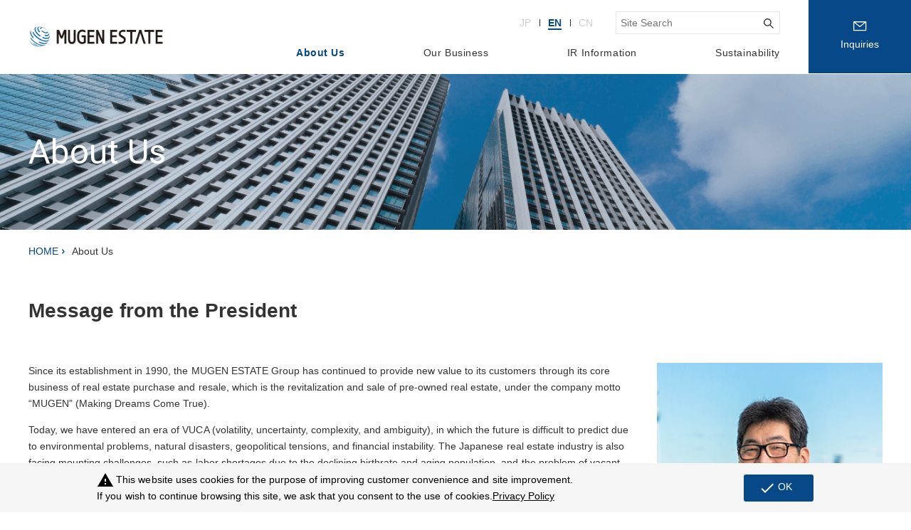

--- FILE ---
content_type: text/html; charset=utf-8
request_url: https://www.mugen-estate.co.jp/en/corporate/index.html
body_size: 36962
content:
<!DOCTYPE html>
<html lang="en">
<head>
    <meta charset="UTF-8">
    <title>About Us | MUGEN ESTATE Co., Ltd.</title>
    <meta name="description" content="">
    <meta name="keywords" content="">
    <meta name="viewport" content="width=device-width,initial-scale=1.0">
    <meta http-equiv="content-style-type" content="text/css">
	<!-- Google Tag Manager -->
	<script>(function(w,d,s,l,i){w[l]=w[l]||[];w[l].push({'gtm.start':
	new Date().getTime(),event:'gtm.js'});var f=d.getElementsByTagName(s)[0],
	j=d.createElement(s),dl=l!='dataLayer'?'&l='+l:'';j.async=true;j.src=
	'https://www.googletagmanager.com/gtm.js?id='+i+dl;f.parentNode.insertBefore(j,f);
	})(window,document,'script','dataLayer','GTM-P8LJLF');</script>
	<!-- End Google Tag Manager -->
    <link rel="SHORTCUT ICON" href="/cms/mugen/img/favicon.ico">
    <link rel="stylesheet" type="text/css" href="/cms/mugen/css/style.css" media="all">
<link rel="stylesheet" type="text/css" href="/cms/mugen/css/text-mv.css" media="all">
  <script language="JavaScript" type="text/javascript" src="/cms/mugen/js/jquery-3.4.1.min.js"></script>
  <script language="JavaScript" type="text/javascript" src="/cms/mugen/js/picturefill.js"></script>
  <script language="JavaScript" type="text/javascript" src="/cms/mugen/js/tile.js"></script>
  <script language="JavaScript" type="text/javascript" src="/cms/mugen/js/clamp.js"></script>
  <script language="JavaScript" type="text/javascript" src="https://cdn.jsdelivr.net/jquery.mixitup/latest/jquery.mixitup.min.js"></script>
  <script language="JavaScript" type="text/javascript" src="/cms/mugen/js/sec.js"></script>
  <script language="JavaScript" type="text/javascript" src="/cms/mugen/js/common.js"></script>
  <script defer language="JavaScript" type="text/javascript" src="/cms/mugen/js/fadein.js"></script>


<script type="text/javascript" src="/cms/js/jquery.js"></script>
<script type="text/javascript" src="/cms/js/jquery.cookie.js"></script>
<script type="text/javascript" src="/cms/js/site_async.js" async></script>
<meta property="og:site_name" content="株式会社ムゲンエステート">
<meta property="og:url" content="https://www.mugen-estate.co.jp/en/corporate/">
<meta property="og:title" content="About Us | MUGEN ESTATE Co., Ltd.">
<meta property="og:description" content="">
<meta property="og:image" content="">
<meta property="og:type" content="article">
<meta name="twitter:card" content="summary">

<!--cookie-->
<!--link href="/cms/mugen/css/ga-cookie-opt-in.css" rel="stylesheet"-->
<script src="/cms/en/js/ga-cookie-opt-in_en.js"></script>
<!--/cookie-->
<style>
.header_menu_item.current>a {
  color: #064888;
  font-weight: 600;
}
.header_menu_item.ir>.header_submenu>.header_submenu_list {max-width: 650px;}
.underlayer__h3ttl_leftbd {position: relative;}
.xj_cate li>a{background: #fff;}
.xj_cate:not(.xj_cate_ir):not(.xj_cate_en) li.active>a {
    background-color: #064888;
    border: 1px solid #064888;
    color: #fff;
/*    position: relative;*/
}
</style>
<script>
document.addEventListener("DOMContentLoaded", function(event) {
  $('.sp__breadcrumb').insertBefore('.navitopicpath_wrap.isSp');
});
</script>
<link rel="stylesheet" type="text/css" href="/cms/mugen/css/add2.css" media="all">
<style>
.signature {width: 30%; display:inline-block;}
@media screen and (max-width: 640px){
    .footer__navi__item a {min-height: 197px;}
    .signature {width: 50%;}
}
</style>
<script>
document.addEventListener('DOMContentLoaded', function(event) {
  $('li.js_link_hover.corporate').addClass('current');
  document.querySelector('.header_menu_item.corporate').classList.add('current');
  document.querySelector('main').classList.add('corporate','top');
});
</script>



<script src="/cms/js/smz_ma.js" charset="UTF-8" defer></script>
<script>
__smz_ma={
	'hostname':'www.mugen-estate.co.jp'
	,'top_url':'/'
	,'is_internal':true
	,'bgcolor':'white'
};
</script>

<style>body, .header_main_center_navi ul.header_menu li.header_menu_item:hover>a {letter-spacing:0.001em}</style>
<script type="text/javascript" src="/cms/mugen/js/jquery-migrate-1.4.1.min.js"></script>
</head>
<body class="page_top">

<div class="forcms_block">
    <!-- header-->
    <header class="header_lower fixed_header">
        <div class="header_lower_left">
            <a href="/en/">
                <img src="/cms/en/img/common/sitelogo_en_nobg.png" alt="">
            </a>
        </div>
        <ul class="header_lower_right">
            <li class="js_link_hover corporate">
                <a href="/en/corporate/" class="list_text js_link_hover">About Us</a>
                <div class="fixed_header_list">
                    <div class="fixed_header_list_inner">
                        <p><a href="/en/corporate/">About Us</a></p>
                        <ul class="header_submenu_list">
                            <li><a href="/en/corporate/">Message from the President</a></li>
                            <li><a href="/en/corporate/philosophy.html">Corporate Philosophy</a></li>
                            <li><a href="/en/corporate/about.html">Corporate Information</a></li>
                            <li><a href="/en/corporate/officer.html">Management &amp; Organizational Structure</a></li>
                            <li><a href="/en/corporate/history.html">Corporate History</a></li>
                            <li><a href="/en/corporate/governance/">Corporate Governance</a></li>
                        </ul>
                    </div>
                </div>
            </li>
            <li class="js_link_hover business">
                <a href="/en/business/" class="list_text js_link_hover">Our Business</a>
                <div class="fixed_header_list">
                    <div class="fixed_header_list_inner">
                        <p><a href="/en/business/">Our Business</a></p>
                        <ul class="header_submenu_list">
                            <li><a href="/en/business/reselling.html">Purchase and Resale Business</a></li>
                            <li><a href="/en/business/development.html">Real Estate Development Business</a></li>
                            <li><a href="/en/business/ftk.html">Specified Joint Real Estate Business</a></li>
                            <li><a href="/en/business/rent.html">Real Estate Leasing Business</a></li>
                            <li><a href="/en/business/interiorexterior.html">Interior and Exterior Construction Business</a></li>
                        </ul>
                    </div>
                </div>
            </li>
            <li class="js_link_hover ir">
                <a href="/en/ir/" class="list_text js_link_hover">IR Information</a>
                <div class="fixed_header_list">
                    <div class="fixed_header_list_inner">
                        <p class="pl9"><a href="/en/ir/">IR Information</a></p>
                        <ul class="header_submenu_list">
                            <li><a href="/en/ir/management/">Management Policy</a></li>
                            <li><a href="/en/ir/news/">IR News</a></li>
                            <li><a href="/en/ir/financial/">Financial Highlights</a></li>
                            <li><a href="/en/ir/library/">IR Library</a></li>
                            <li><a href="/en/ir/stock/">Stock Information</a></li>
                            <li><a href="/en/ir/ir_calendar.html">IR Calendar</a></li>
                            <li class="w100"></li>
                            <li><a href="/en/ir/disclaimer.html">Disclaimer</a></li>
                        </ul>
                    </div>
                </div>
            </li>
            <li class="js_link_hover sustain">
                <a href="/en/sustainability/index.html" class="list_text js_link_hover">Sustainability</a>
                <div class="fixed_header_list">
                    <div class="fixed_header_list_inner">
                        <p><a href="/en/sustainability/index.html">Sustainability</a></p>
                        <ul class="header_submenu_list">
                            <li><a href="/en/sustainability/message.html">Top&nbsp;Message</a></li>
                            <li><a href="/en/sustainability/materiality/index.html#effort">Material issues</a></li>
                            <li><a href="/en/sustainability/index.html#effort">Environment</a></li>
                            <li><a href="/en/sustainability/index.html#effort">Social</a></li>
                            <li><a href="/en/sustainability/index.html#effort">Governance</a></li>
                            <li><a href="/en/sustainability/initiatives#effort">Corporate initiatives</a></li>
                        </ul>
                    </div>
                </div>
            </li>
            <li class="search js_link_hover_search">
                <p class="list_text">
                    <img src="/cms/mugen/img/icon/icon_search.png" alt="">
                </p>
                <div class="input">
                    <form action="/en/search" method="get">
                        <input name="btnSearch" type="hidden" value="Search">
                        <input type="text" name="q">
                        <div class="submit"><input type="submit" value=""></div>
                    </form>
                </div>
            </li>
            <a href="/en/contact/" class="contact">Inquiries</a>
        </ul>
    </header>
    <header class="header" id="header">
        <div class="header_inr">
            <div class="header_main">
                <div class="header_main_logo">
                    <a class="header_main_logo_img img_center" href="/en/"><img src="/cms/en/img/common/sitelogo_en_nobg.png" alt="MUGEN ESTATE"></a>
                </div>
                <div class="header_main_center">
                    <div class="header_main_center_search">
                        <div class="selectForm selectForm_pc">
                            <ul class="dropdown-menu_lang">
                                <li class="dropdown-item_lang" id="lang_jp"><a href="/index.html"><span>JP</span></a></li>
                                <li class="dropdown-item_lang is-active" id="lang_en"><span>EN</span></li>
                                <li class="dropdown-item_lang" id="lang_cn"><a href="/cn/index.html"><span>CN</span></a></li>
                            </ul>
                        </div>
                        <form class="searchForm" action="/en/search" method="get">
                            <input name="btnSearch" type="hidden" value="Search">
                            <label>
                                <input class="searchBox" type="text" name="q" placeholder="Site Search"><span class="label"></span>
                            </label>
                        </form>
                    </div>
<div class="header_main_center_navi">
    <ul class="header_menu">
        <li class="header_menu_item corporate"><a class="header_menu_item_btn blur" href="/en/corporate/">About Us</a>
            <div class="submenu_area header_submenu">
                <div class="header_submenu_item_tit"><a class="header_submenu_item_link header_submenu_item_link_first" href="/en/corporate/">About Us</a></div>
                <ul class="header_submenu_list">
                    <li class="header_submenu_item"><a class="header_submenu_item_link" href="/en/corporate/">Message from the President</a></li>
                    <li class="header_submenu_item"><a class="header_submenu_item_link" href="/en/corporate/philosophy.html">Corporate Philosophy</a></li>
                    <li class="header_submenu_item"><a class="header_submenu_item_link" href="/en/corporate/about.html">Corporate Information</a></li>
                    <li class="header_submenu_item"><a class="header_submenu_item_link" href="/en/corporate/officer.html">Management &amp; Organizational Structure</a></li>
                    <li class="header_submenu_item"><a class="header_submenu_item_link" href="/en/corporate/history.html">Corporate History</a></li>
                    <li class="header_submenu_item"><a class="header_submenu_item_link" href="/en/corporate/governance/">Corporate Governance</a></li>
                </ul>
            </div>
        </li>
        <li class="header_menu_item business"><a class="header_menu_item_btn blur" href="/en/business/">Our Business</a>
            <div class="submenu_area header_submenu">
                <div class="header_submenu_item_tit"><a class="header_submenu_item_link header_submenu_item_link_first" href="/en/business/">Our Business</a></div>
                <ul class="header_submenu_list">
                    <li class="header_submenu_item"><a class="header_submenu_item_link" href="/en/business/reselling.html">Purchase and Resale Business</a></li>
                    <li class="header_submenu_item"><a class="header_submenu_item_link" href="/en/business/development.html">Real Estate Development Business</a></li>
                    <li class="header_submenu_item"><a class="header_submenu_item_link" href="/en/business/ftk.html">Specified Joint Real Estate Business</a></li>
                    <li class="header_submenu_item"><a class="header_submenu_item_link" href="/en/business/rent.html">Real Estate Leasing Business</a></li>
                    <li class="header_submenu_item"><a class="header_submenu_item_link" href="/en/business/interiorexterior.html">Interior and Exterior Construction Business</a></li>
                </ul>
            </div>
        </li>
        <li class="header_menu_item ir"><a class="header_menu_item_btn blur" href="/en/ir/">IR Information</a>
            <div class="submenu_area header_submenu">
                <div class="header_submenu_item_tit"><a class="header_submenu_item_link header_submenu_item_link_first" href="/en/ir/">IR Information</a></div>
                <ul class="header_submenu_list">
                    <li class="header_submenu_item"><a class="header_submenu_item_link management" href="/en/ir/management/">Management Policy</a></li>
                    <li class="header_submenu_item"><a class="header_submenu_item_link news" href="/en/ir/news/">IR News</a></li>
                    <li class="header_submenu_item"><a class="header_submenu_item_link financial" href="/en/ir/financial/">Financial Highlights</a></li>
                    <li class="header_submenu_item"><a class="header_submenu_item_link library" href="/en/ir/library/">IR Library</a></li>
                    <li class="header_submenu_item"><a class="header_submenu_item_link stock" href="/en/ir/stock/">Stock Information</a></li>
                    <li class="header_submenu_item"><a class="header_submenu_item_link ir_calendar" href="/en/ir/ir_calendar.html">IR Calendar</a></li>
                    <li class="header_submenu_item"><a class="header_submenu_item_link disclaimer" href="/en/ir/disclaimer.html">Disclaimer</a></li>
                </ul>
            </div>
        </li>
        <li class="header_menu_item sustain"><a class="header_menu_item_btn blur" href="/en/sustainability/index.html">Sustainability</a>
            <div class="submenu_area header_submenu">
                <div class="header_submenu_item_tit"><a class="header_submenu_item_link header_submenu_item_link_first" href="/en/sustainability/index.html">Sustainability</a></div>
                <ul class="header_submenu_list">
                    <li class="header_submenu_item"><a class="header_submenu_item_link" href="/en/sustainability/message.html">Top&nbsp;Message</a></li>
                    <li class="header_submenu_item"><a class="header_submenu_item_link" href="/en/sustainability/materiality/index.html#effort">Material issues</a></li>         
                    <li class="header_submenu_item">
                     <a class="header_submenu_item_link" href="/en/sustainability/index.html#effort">Environment</a>
                    </li>
                    <li class="header_submenu_item"><a class="header_submenu_item_link" href="/en/sustainability/index.html#effort">Social</a></li>
                    <li class="header_submenu_item"><a class="header_submenu_item_link" href="/en/sustainability/index.html#effort">Governance</a></li>
                    <li class="header_submenu_item"><a class="header_submenu_item_link" href="/en/sustainability/initiatives#effort">Corporate initiatives</a></li>
           
                </ul>
            </div>
        </li>
    </ul>
</div>
                </div>
            </div>
            <div class="header_mics"><a class="header_misc_link" href="/en/contact/"><span class="header_misc_link_ttl">Inquiries</span></a></div>
            <div class="openbtn1"><span></span><span> </span><span></span></div>
            <div class="g-navi_cover"></div>
            <nav id="g-nav">
                <div class="header_main_center_navi_sp" id="g-nav-list">
                    <ul class="header_menu_sp">
                        <li class="header_menu_item_sp">
                            <div class="header_menu_item_btn_sp">
                                <a href="/en/corporate/">About Us</a>
                                <div class="toggle_btn"></div>
                            </div>
                            <div class="submenu_area header_submenu_sp">
                                <ul class="header_submenu_list_sp">
                                    <li class="header_submenu_item_sp"><a class="header_submenu_item_link_sp" href="/en/corporate/">Message from the President</a></li>
                                    <li class="header_submenu_item_sp"><a class="header_submenu_item_link_sp" href="/en/corporate/philosophy.html">Corporate Philosophy</a></li>
                                    <li class="header_submenu_item_sp"><a class="header_submenu_item_link" href="/en/corporate/about.html">Corporate Information</a></li>
                                    <li class="header_submenu_item_sp"><a class="header_submenu_item_link_sp" href="/en/corporate/officer.html">Management &amp; Organizational Structure</a></li>
                                    <li class="header_submenu_item_sp"><a class="header_submenu_item_link_sp" href="/en/corporate/history.html">Corporate History</a></li>
                                    <li class="header_submenu_item_sp"><a class="header_submenu_item_link_sp" href="/en/corporate/governance/">Corporate Governance</a></li>
                                </ul>
                            </div>
                        </li>
                        <li class="header_menu_item_sp">
                            <div class="header_menu_item_btn_sp">
                                <a href="/en/business/">Our Business</a>
                                <div class="toggle_btn"></div>
                            </div>
                            <div class="submenu_area header_submenu_sp">
                                <ul class="header_submenu_list_sp">
                                    <li class="header_submenu_item_sp"><a class="header_submenu_item_link_sp" href="/en/business/reselling.html">Purchase and Resale Business</a></li>
                                    <li class="header_submenu_item_sp"><a class="header_submenu_item_link_sp" href="/en/business/development.html">Real Estate Development Business</a></li>
                                    <li class="header_submenu_item_sp"><a class="header_submenu_item_link_sp" href="/en/business/ftk.html">Specified Joint Real Estate Business</a></li>
                                    <li class="header_submenu_item_sp"><a class="header_submenu_item_link_sp" href="/en/business/rent.html">Real estate Leasing Business</a></li>
                                    <li class="header_submenu_item_sp"><a class="header_submenu_item_link_sp" href="/en/business/interiorexterior.html">Interior and Exterior Construction Business</a></li>
                                </ul>
                            </div>
                        </li>
                        <li class="header_menu_item_sp">
                            <div class="header_menu_item_btn_sp">
                                <a href="/en/ir/">IR Information</a>
                                <div class="toggle_btn"></div>
                            </div>
                            <div class="submenu_area header_submenu_sp">
                                <ul class="header_submenu_list_sp">
                                    <li class="header_submenu_item_sp"><a class="header_submenu_item_link_sp" href="/en/ir/management/">Management Policy</a></li>
                                    <li class="header_submenu_item_sp"><a class="header_submenu_item_link_sp" href="/en/ir/news/">IR News</a></li>
                                    <li class="header_submenu_item_sp"><a class="header_submenu_item_link_sp" href="/en/ir/financial/">Financial Highlights</a></li>
                                    <li class="header_submenu_item_sp"><a class="header_submenu_item_link_sp" href="/en/ir/library/">IR Library</a></li>
                                    <li class="header_submenu_item_sp"><a class="header_submenu_item_link_sp" href="/en/ir/stock/">Stock Information</a></li>
                                    <li class="header_submenu_item_sp"><a class="header_submenu_item_link_sp" href="/en/ir/ir_calendar.html">IR Calendar</a></li>
                                    <li class="header_submenu_item_sp"><a class="header_submenu_item_link_sp" href="/en/ir/disclaimer.html">Disclaimer</a></li>
                                </ul>
                            </div>
                        </li>
                        <li class="header_menu_item_sp">
                            <div class="header_menu_item_btn_sp">
                                <a href="/en/sustainability/index.html">Sustainability</a>
                                <div class="toggle_btn"></div>
                            </div>
                            <div class="submenu_area header_submenu_sp">
                                <ul class="header_submenu_list_sp">
                                    <li class="header_submenu_item_sp"><a class="header_submenu_item_link_sp" href="/en/sustainability/message.html">Top&nbsp;Message</a></li>
                                    <li class="header_submenu_item_sp"><a class="header_submenu_item_link_sp" href="/en/sustainability/materiality/index.html#effort">Material issues</a></li>  
                                    <li class="header_submenu_item_sp"><a class="header_submenu_item_link_sp" href="/en/sustainability/index.html#effort">Environment</a></li>
                                    <li class="header_submenu_item_sp"><a class="header_submenu_item_link_sp" href="/en/sustainability/index.html#effort">Social</a></li>
                                    <li class="header_submenu_item_sp"><a class="header_submenu_item_link_sp" href="/en/sustainability/index.html#effort">Governance</a></li>
                                    <li class="header_submenu_item_sp"><a class="header_submenu_item_link_sp" href="/en/sustainability/initiatives#effort">Corporate initiatives</a></li>
                              
                                </ul>
                            </div>
                        </li>
                    </ul>
                    <div class="header_main_center_search_sp">
                        <form class="searchForm_sp" action="/en/search" method="get">
                            <input name="btnSearch" type="hidden" value="Search">
                            <label>
                                <input class="searchBox_sp" type="text" name="q" placeholder="Site Search"><span class="label_sp"></span>
                            </label>
                        </form>
                    </div>
                    <div class="header_mics_sp"><a class="header_misc_link_sp top-link_btn" href="/en/contact/"><span class="header_misc_link_ttl_sp">Inquiries</span></a></div>
                    <div class="header_select_box_sp">
                        <div class="selectForm selectForm_sp">
                            <ul class="dropdown-menu_lang">
                                <li class="dropdown-item_lang" id="lang_jp"><a href="/index.html"><span>JP</span></a></li>
                                <li class="dropdown-item_lang is-active" id="lang_en"><span>EN</span></li>
                                <li class="dropdown-item_lang" id="lang_cn"><a href="/cn/index.html"><span>CN</span></a></li>
                            </ul>
                        </div>
                    </div>
                </div>
            </nav>
        </div>
    </header>

</div>
    <main class="main lower_main">
      <div class="navitopicpath_wrap isPc">
      </div>
<div class="forcms_block">
      <section class="section" id="main_visual">
        <div class="main_visual_slider_container swiper-container">
          <div class="underlayer_main_visual_slider">
            <div class="main_visual_slider_item swiper-slide">
              <div class="main_visual_slider_item_img">
                <picture>
                  <source srcset="/cms/mugen/img/corporate/mv_00_sp.png" media="(max-width: 639px)">
                  <source srcset="/cms/mugen/img/corporate/mv_00_pc.png" media="(min-width: 640px)">
                  <img src="/cms/mugen/img/top/slider/mv_00.png" alt="">
                </picture>
              </div>
              <div class="underlayer_mv_caption_wrap">
                <div class="underlayer_mv_caption">
                  <div class="underlayer_mv_caption_txt">
                    <p class="ja mv_caption_left fadein_first fadeInDown downup">Company</p>
                    <p class="en mv_caption_left fadein_first fadeInDown downup">About Us</p>
                    <p class="mv_caption_right fadein_first animatin_delay_1 fadeInDown downup"> 企業情報</p>
                  </div>
                </div>
              </div>
            </div>
          </div>
        </div>
      </section>

</div>
<script src="/cms/lib/js/structured_data/breadcrumbs.js"></script>
<div class="forcms_block breadcrumb">
    <ul class="breadcrumb__inner">
    <li class="breadcrumb__item"><a class="breadcrumb__link" href="/en/index.html">HOME</a></li><!----> <li class="breadcrumb__item">About Us</li>
    </ul>
</div>
<div class="sp__breadcrumb">
    <ul class="breadcrumb__inner">
    <li class="breadcrumb__item"><a class="breadcrumb__link" href="/en/index.html">HOME</a></li><!----> <li class="breadcrumb__item">About Us</li>
    </ul>
</div>

<div class="forcms_block innerBox">
    <section class="top-message" id="top-message">
        <div class="top-message__wrap">
            <h2 class="underlayer__h2ttl fadein_first">Message from the President</h2>
            <div class="column__2column">
                <div class="column__2column__photo fadein_first animatin_delay_1"><img src="/cms/mugen/img/corporate/top_img.jpg"></div>
                <div class="column__2column__txt fadein_first animatin_delay_1">
                    <p>Since its establishment in 1990, the MUGEN ESTATE Group has continued to provide new value to its customers through its core business of real estate purchase and resale, which is the revitalization and sale of pre-owned real estate, under the company motto “MUGEN” (Making Dreams Come True).
</p>
<p>Today, we have entered an era of VUCA (volatility, uncertainty, complexity, and ambiguity), in which the future is difficult to predict due to environmental problems, natural disasters, geopolitical tensions, and financial instability. The Japanese real estate industry is also facing mounting challenges, such as labor shortages due to the declining birthrate and aging population, and the problem of vacant houses, and they require urgent solutions. Under these circumstances, the Group is promoting initiatives related to ESG (Environment, Society, and Governance) and SDGs (Sustainable Development Goals) through its business activities, aiming to realize a sustainable society as well as sustainable growth.
</p>
<p>The Group holds a vision for the future to “create sustainable economic value and social value through the real estate business” as its long-term goal. To realize this goal, we adopted backcasting to formulate our Third Medium-Term Management Plan, setting a medium-term vision of “strengthening our organizational capabilities to expand the business scope and create new businesses.”
</p>
<p>The following management policies are set forth in this plan.
</p>
<p>1. Management focused on capital costs and stock price<br>
2. Sustainability management<br>
3. Expand business domain<br>
4. New value creation
</p>
<p>By steadily implementing these policies, we will contribute to making the dream come true for all our stakeholders, not only our Group but also our shareholders, customers, and business partners.
</p>
<p>The MUGEN ESTATE Group hopes to be a company where each and every one of its employees never forgets a sense of gratitude, and a company that is ever taking on challenges with sincerity, and continues to provide value to society.
</p>
                    <div class="align-right-box">
                        <p>President&nbsp;&amp;&nbsp;Representative Director</p>
                        <p class="signature"><img src="/cms/mugen/img/corporate/signature.png" alt="Shinichi Fujita"></p>
                    </div>
                </div>
            </div>
        </div>
    </section>
</div>
<div class="forcms_block">
      <section class="footer__navi__wrap" id="footer__navi__wrap">
        <ul class="footer__navi__inner">
          <li class="footer__navi__item fadein downup"><a href="/en/corporate/philosophy.html">Corporate Philosophy</a></li>
          <li class="footer__navi__item fadein downup"><a href="/en/corporate/about.html">Corporate Information</a></li>
          <li class="footer__navi__item fadein downup"><a href="/en/corporate/officer.html">Management&nbsp;&amp;<br>Organizational Structure</a></li>
          <li class="footer__navi__item fadein downup"><a href="/en/corporate/history.html">Corporate History</a></li>
          <li class="footer__navi__item fadein downup"><a href="/en/corporate/governance/">Corporate Governance</a></li>
        </ul>
      </section>
</div>
    </main>
    <div class="navitopicpath_wrap isSp">
    </div>
    <div class="pagetop_wrap">
      <a class="footer_pagetop js_pageTop" href="#">
        <div class="pagetop_arrow"></div>
      </a>
    </div>

<div class="forcms_block"><div class="footer" id="footer">
<div class="footer_wrap">
<div class="footer_menu">
<div class="footer_menu_wrap footer_menu_wrap01">
<ul class="footer_menu_list01">
<li class="footer_menu_item footer_menu_item_first">
<a class="footer_menu_item_link footer_menu_item_first_link" href="/en/corporate/index.html">About Us</a>
</li>
<li class="footer_menu_item">
<a class="footer_menu_item_link" href="/en/corporate/index.html">Message from the President</a>
</li>
<li class="footer_menu_item">
<a class="footer_menu_item_link" href="/en/corporate/philosophy.html">Corporate Philosophy</a>
</li>
<li class="footer_menu_item">
<a class="footer_menu_item_link" href="/en/corporate/about.html">Corporate Information</a>
</li>
<li class="footer_menu_item">
<a class="footer_menu_item_link" href="/en/corporate/officer.html">Management &amp; Organizational Structure</a>
</li>
<li class="footer_menu_item">
<a class="footer_menu_item_link" href="/en/corporate/history.html">Corporate History</a>
</li>
<li class="footer_menu_item">
<a class="footer_menu_item_link" href="/en/corporate/governance/index.html">Corporate Governance</a>
</li>
</ul>
</div>

<div class="footer_menu_wrap footer_menu_wrap02">
<ul class="footer_menu_list01">
<li class="footer_menu_item footer_menu_item_first">
<a class="footer_menu_item_link footer_menu_item_first_link" href="/en/business/">Our Business</a>
</li>
<li class="footer_menu_item">
<a class="footer_menu_item_link" href="/en/business/reselling.html">Purchase and Resale Business</a>
</li>
<li class="footer_menu_item">
<a class="footer_menu_item_link" href="/en/business/development.html">Real Estate Development Business</a>
</li>
<li class="footer_menu_item">
<a class="footer_menu_item_link" href="/en/business/ftk.html">Specified Joint Real Estate&nbsp;Business</a>
</li>
<li class="footer_menu_item">
<a class="footer_menu_item_link" href="/en/business/rent.html">Real Estate Leasing Business</a>
</li>
<li class="footer_menu_item">
<a class="footer_menu_item_link" href="/en/business/interiorexterior.html">Interior and Exterior Construction Business</a>
</li>
</ul>
</div>
</div>

<div class="footer_menu">
<div class="footer_menu_wrap footer_menu_wrap03">
<ul class="footer_menu_list01">
<li class="footer_menu_item footer_menu_item_first">
<a class="footer_menu_item_link footer_menu_item_first_link" href="/en/ir/index.html">IR Information</a>
</li>
<li class="footer_menu_item">
<a class="footer_menu_item_link" href="/en/ir/management/index.html">Management Policy</a>
</li>
<li class="footer_menu_item">
<a class="footer_menu_item_link" href="/en/ir/news/">IR News</a>
</li>
<li class="footer_menu_item">
<a class="footer_menu_item_link" href="/en/ir/financial/">Financial Highlights</a>
</li>
<li class="footer_menu_item">
<a class="footer_menu_item_link" href="/en/ir/library/">IR Library</a>
</li>
<li class="footer_menu_item">
<a class="footer_menu_item_link" href="/en/ir/stock/">Stock Information</a>
</li>
<li class="footer_menu_item">
<a class="footer_menu_item_link" href="/en/ir/ir_calendar.html">IR Calendar</a>
</li>
<li class="footer_menu_item">
<a class="footer_menu_item_link" href="/en/ir/disclaimer.html">Disclaimer</a>
</li>
</ul>
</div>

<div class="footer_menu_wrap footer_menu_wrap04">
<ul class="footer_menu_list01">
<li class="footer_menu_item footer_menu_item_first">
<a class="footer_menu_item_link footer_menu_item_first_link" href="/en/sustainability/index.html">Sustainability</a>
</li>
<li class="footer_menu_item">
<a class="footer_menu_item_link" href="/en/sustainability/message.html">Top&nbsp;Message</a>
</li>
<li class="footer_menu_item">
<a class="footer_menu_item_link" href="/en/sustainability/materiality/index.html#effort">Material issues</a>
</li>
<li class="footer_menu_item">
<a class="footer_menu_item_link" href="/en/sustainability/index.html#effort">Environment</a>
</li>
<li class="footer_menu_item">
<a class="footer_menu_item_link" href="/en/sustainability/index.html#effort">Social</a>
</li>
<li class="footer_menu_item">
<a class="footer_menu_item_link" href="/en/sustainability/index.html#effort">Governance</a>
</li>
<li class="footer_menu_item">
<a class="footer_menu_item_link" href="/en/sustainability/initiatives#effort">Corporate initiatives</a>
</li>
</ul>
</div>
</div>

<div class="footer_menu">
<div class="footer_menu_wrap footer_menu_wrap06">
<ul class="footer_menu_list02">
<li class="footer_menu_item footer_menu_item_first">
<a class="footer_menu_item_link footer_menu_item_first_link" href="/en/contact/">Inquiries</a>
</li>
</ul>
</div>
</div>
</div>
</div>

<div class="copyright-area">
<div class="copyright-area_wrap">
<ul class="copyright-area_menu">
<li class="copyright-area_menu_item">
<a class="copyright-area_menu_item_link copyright-area_menu_item_first_link" href="/en/privacy/">Privacy Policy</a>
</li>
<li class="copyright-area_menu_item">
<a class="copyright-area_menu_item_link copyright-area_menu_item_first_link" href="/en/customerharassment.html">Customer Harassment Policy</a>
</li>
<li class="copyright-area_menu_item">
<a class="copyright-area_menu_item_link copyright-area_menu_item_first_link" href="/en/term_of_use/">Terms of Use</a>
</li>
<li class="copyright-area_menu_item">
<a class="copyright-area_menu_item_link copyright-area_menu_item_first_link" href="/en/sitemap/">Site Map</a>
</li>
</ul>

<p class="copyright">&copy; MUGEN ESTATE Co.,Ltd.</p>
<script>jQuery('.copyright>span').text((new Date()).getFullYear());</script></div>
</div>
</div>


<link rel="stylesheet" type="text/css" href="/cms/en/css/add_en.css" media="all">
<!-- Google Tag Manager (noscript) -->
<noscript><iframe src="https://www.googletagmanager.com/ns.html?id=GTM-P8LJLF"
height="0" width="0" style="display:none;visibility:hidden"></iframe></noscript>
<!-- End Google Tag Manager (noscript) -->
</body>
</html>


--- FILE ---
content_type: text/css
request_url: https://www.mugen-estate.co.jp/cms/mugen/css/style.css
body_size: 104452
content:
@charset "UTF-8";
@import url("https://fonts.googleapis.com/css2?family=Noto+Sans+JP:wght@100;300;400;500;700&display=swap");
@import url("https://fonts.googleapis.com/css2?family=Roboto:wght@300;400;500;700&display=swap");
@import url("https://fonts.googleapis.com/css2?family=Yuji+Syuku&display=swap");
body {
  font-family: Arial, "Hiragino Kaku Gothic Pro", "Noto Sans JP", sans-serif;
  font-weight: 400;
  color: #333;
  line-height: 1.7;
  letter-spacing: 0.14em;
}

.innerBox {
  width: 100%;
  max-width: 1200px;
  margin: 0 auto;
  padding: 0;
}

.h2_title {
  font-size: 22px;
  color: #333;
  font-weight: 600;
  letter-spacing: 0.05em;
  padding-bottom: 40px;
  padding-top: 56px;
  line-height: 1;
}
@media screen and (min-width: 768px) {
  .h2_title {
    padding-top: 0;
    padding-bottom: 56px;
    font-size: 28px;
  }
}
.h2_title.onlh {
  line-height: 1.5;
}
@media screen and (min-width: 768px) {
  .h2_title.onlh {
    line-height: 1;
  }
}

.clear {
  clear: both;
}

.clearfix::after {
  content: "";
  display: block;
  clear: both;
}

.h3_title {
  font-size: 18px;
  font-weight: 600;
  width: 100%;
  max-width: 1200px;
  margin: 0 auto 22px;
  padding-left: 16px;
  position: relative;
  letter-spacing: 0.05em;
  line-height: 1;
  color: #333;
}
@media screen and (min-width: 768px) {
  .h3_title {
    font-size: 22px;
    margin: 0 auto 36px;
  }
}
.h3_title:before {
  content: "";
  width: 4px;
  height: 100%;
  position: absolute;
  left: 0;
  top: 0;
  bottom: 0;
  margin: auto;
  background: #064888;
}

.bg_grey {
  background-color: #F5F5F5;
}

.innerBox-pd0 {
  width: 100%;
  max-width: 1200px;
  margin: 0 auto;
  padding: 0 !important;
}

.innerBox-736 {
  width: 100%;
  max-width: 736px;
  margin: 0 auto 40px;
  padding: 0;
}

@media (max-width: 1200px) {
  .innerBox {
    padding: 0 2%;
  }
}
@media (max-width: 1023px) {
  .innerBox {
    padding: 0 4%;
  }
}
ul.index_list {
  padding: 60px 30px 60px;
}

ul.index_list li {
  line-height: 30px;
  padding-left: 20px;
  position: relative;
}
ul.index_list li:before {
  content: "";
  position: absolute;
  width: 6px;
  height: 6px;
  background-color: #333;
  border-radius: 50%;
  left: 0;
  top: 0;
  bottom: 0;
  margin: auto;
}

ul.index_list a {
  display: block;
  font-size: 20px;
}

* {
  font-size: 14px;
}

img {
  width: 100%;
}

p {
  color: #333;
}

.page_top main {
  height: auto;
}

.page_h1 {
  font-weight: bold;
  font-size: 30px;
  position: relative;
  margin-left: 94px;
  margin-bottom: 20px;
  padding-left: 18px;
}

.page_h1::after {
  content: "";
  display: block;
  position: absolute;
  width: 6px;
  height: 24px;
  top: -3px;
  bottom: 0;
  left: 0;
  margin: auto;
  background: #0054a7;
}

.menu {
  display: none;
}

.navitopicpath {
  padding-left: 94px;
  padding-bottom: 12px;
  padding-top: 12px;
  margin-bottom: 35px;
  background: #f3f4f5;
}

.navitopicpath_items {
  display: -webkit-box;
  display: -ms-flexbox;
  display: flex;
}

.navitopicpath_item {
  padding-right: 27px;
  position: relative;
}

.navitopicpath_item a {
  text-decoration: underline;
}

.navitopicpath_item::after {
  content: ">";
  position: absolute;
  top: 0;
  bottom: 0;
  right: 8px;
  margin: auto;
}

.navitopicpath_item:last-child a {
  text-decoration: none;
}

.navitopicpath_item:last-child::after {
  content: none;
}

.btn_link {
  padding: 13px 0 11px;
  display: block;
  border: 1px solid #0054a7;
  color: #0054a7;
  position: relative;
  text-align: center;
  font-weight: bold;
  letter-spacing: 0.04em;
  -webkit-transition: color 0.2s ease-out 0.2s;
  transition: color 0.2s ease-out 0.2s;
}

.sweep:hover .btn_link {
  -webkit-transition: color 0s;
  transition: color 0s;
}

.btn_link_blue {
  border: 1px solid #0054a7;
  color: #fff;
  -webkit-transition: color 0.2s ease-out 0.2s;
  transition: color 0.2s ease-out 0.2s;
}

.btn_link::after {
  content: "";
  display: inline-block;
  background-size: contain;
  background-repeat: no-repeat;
  vertical-align: middle;
  width: 18px;
  height: 13px;
  position: absolute;
  top: 0;
  bottom: 0;
  right: 10px;
  margin: auto;
  background-image: url("/cms/mugen/img/icon/linkarrow.png");
  -webkit-transition: all 0.2s ease-out 0.2s;
  transition: all 0.2s ease-out 0.2s;
}

.btn_link_blue::after {
  background-image: url("/cms/mugen/img/icon/linkarrow_wht.png");
  -webkit-transition: all 0.2s ease-out 0.2s;
  transition: all 0.2s ease-out 0.2s;
}

.sweep:hover .btn_link::after,
.sweep:hover .btn_link_blue::after {
  -webkit-transition: all 0.1s ease-out 0.1s;
  transition: all 0.1s ease-out 0.1s;
}

.l-item_h2 {
  font-size: 24px;
  letter-spacing: 0.04em;
  line-height: 28px;
  text-align: center;
  color: #203852;
  font-weight: bold;
  margin-bottom: 40px;
  position: relative;
  display: inline-block;
}

.l-item_h2::after {
  content: "";
  display: block;
  position: absolute;
  width: 180px;
  height: 1px;
  background: #203852;
  top: 0;
  bottom: 0;
  margin: auto;
  left: calc(100% + 42px);
}

@media screen and (min-width: 600px) {
  .btn_link:hover {
    color: #fff;
  }

  .btn_link:hover::after {
    background-image: url("/cms/mugen/img/icon/linkarrow_wht.png");
  }

  .btn_link_blue:hover {
    color: #fff;
  }

  .btn_link_blue:hover::after {
    background-image: url("/cms/mugen/img/icon/linkarrow.png");
  }

  .sweep:hover .btn_link {
    color: #fff;
  }
}
.img_center {
  display: -webkit-box;
  display: -ms-flexbox;
  display: flex;
  -webkit-box-pack: center;
  -ms-flex-pack: center;
  justify-content: center;
  -webkit-box-align: center;
  -ms-flex-align: center;
  align-items: center;
}

.img_center img {
  -ms-flex-negative: 0;
  flex-shrink: 0;
  text-align: center;
  max-height: 100%;
  max-width: 100%;
  width: auto;
  height: auto;
  min-width: 190px;
}

/* destyle.css v2.0.2 | MIT License | https://github.com/nicolas-cusan/destyle.css */
*,
::before,
::after {
  -webkit-box-sizing: border-box;
  box-sizing: border-box;
  border-style: solid;
  border-width: 0;
}

html {
  line-height: 1.15;
  /* 1 */
  -webkit-text-size-adjust: 100%;
  /* 2 */
  -webkit-tap-highlight-color: transparent;
  /* 3*/
  overflow-x: hidden;
}

body {
  margin: 0;
}

main {
  display: block;
}

p,
table,
blockquote,
address,
pre,
iframe,
form,
figure,
dl {
  margin: 0;
}

h1,
h2,
h3,
h4,
h5,
h6 {
  font-size: inherit;
  line-height: inherit;
  font-weight: inherit;
  margin: 0;
}

ul,
ol {
  margin: 0;
  padding: 0;
  list-style: none;
}

dt {
  font-weight: bold;
}

dd {
  margin-left: 0;
}

hr {
  -webkit-box-sizing: content-box;
  box-sizing: content-box;
  /* 1 */
  height: 0;
  /* 1 */
  overflow: visible;
  /* 2 */
  border-top-width: 1px;
  margin: 0;
  clear: both;
  color: inherit;
}

pre {
  font-family: monospace, monospace;
  /* 1 */
  font-size: inherit;
  /* 2 */
}

address {
  font-style: inherit;
}

a {
  background-color: transparent;
  text-decoration: none;
  color: inherit;
}

abbr[title] {
  text-decoration: underline;
  /* 2 */
  -webkit-text-decoration: underline dotted;
  text-decoration: underline dotted;
  /* 2 */
}

b,
strong {
  font-weight: bolder;
}

code,
kbd,
samp {
  font-family: monospace, monospace;
  /* 1 */
  font-size: inherit;
  /* 2 */
}

small {
  font-size: 80%;
}

sub,
sup {
  font-size: 75%;
  line-height: 0;
  position: relative;
  vertical-align: baseline;
}

sub {
  bottom: -0.25em;
}

sup {
  top: -0.5em;
}

img,
embed,
object,
iframe {
  vertical-align: bottom;
}

button,
input,
optgroup,
select,
textarea {
  -webkit-appearance: none;
  -moz-appearance: none;
  appearance: none;
  vertical-align: middle;
  color: inherit;
  font: inherit;
  background: transparent;
  padding: 0;
  margin: 0;
  outline: 0;
  border-radius: 0;
  text-align: inherit;
}

[type=checkbox] {
  -webkit-appearance: checkbox;
  -moz-appearance: checkbox;
  appearance: checkbox;
}

[type=radio] {
  -webkit-appearance: radio;
  -moz-appearance: radio;
  appearance: radio;
}

button,
input {
  /* 1 */
  overflow: visible;
}

button,
select {
  /* 1 */
  text-transform: none;
}

button,
[type=button],
[type=reset],
[type=submit] {
  cursor: pointer;
  -webkit-appearance: none;
  -moz-appearance: none;
  appearance: none;
}

button[disabled],
[type=button][disabled],
[type=reset][disabled],
[type=submit][disabled] {
  cursor: default;
}

button::-moz-focus-inner,
[type=button]::-moz-focus-inner,
[type=reset]::-moz-focus-inner,
[type=submit]::-moz-focus-inner {
  border-style: none;
  padding: 0;
}

button:-moz-focusring,
[type=button]:-moz-focusring,
[type=reset]:-moz-focusring,
[type=submit]:-moz-focusring {
  outline: 1px dotted ButtonText;
}

select::-ms-expand {
  display: none;
}

option {
  padding: 0;
}

fieldset {
  margin: 0;
  padding: 0;
  min-width: 0;
}

legend {
  color: inherit;
  /* 2 */
  display: table;
  /* 1 */
  max-width: 100%;
  /* 1 */
  padding: 0;
  /* 3 */
  white-space: normal;
  /* 1 */
}

progress {
  vertical-align: baseline;
}

textarea {
  overflow: auto;
}

[type=number]::-webkit-inner-spin-button,
[type=number]::-webkit-outer-spin-button {
  height: auto;
}

[type=search] {
  outline-offset: -2px;
  /* 1 */
}

[type=search]::-webkit-search-decoration {
  -webkit-appearance: none;
}

::-webkit-file-upload-button {
  -webkit-appearance: button;
  /* 1 */
  font: inherit;
  /* 2 */
}

label[for] {
  cursor: pointer;
}

details {
  display: block;
}

summary {
  display: list-item;
}

[contenteditable] {
  outline: none;
}

table {
  border-collapse: collapse;
  border-spacing: 0;
}

caption {
  text-align: left;
}

td,
th {
  vertical-align: top;
  padding: 0;
}

th {
  text-align: left;
  font-weight: bold;
}

template {
  display: none;
}

[hidden] {
  display: none;
}

.header {
  width: 100%;
  height: 104px;
  z-index: 100;
  background: #fff;
  position: relative;
}

.header_inr {
  margin: 0 auto;
  display: -webkit-box;
  display: -ms-flexbox;
  display: flex;
  -webkit-box-pack: justify;
  -ms-flex-pack: justify;
  justify-content: space-between;
}

.header_main {
  display: -webkit-box;
  display: -ms-flexbox;
  display: flex;
  -webkit-box-orient: horizontal;
  -webkit-box-direction: normal;
  -ms-flex-direction: row;
  flex-direction: row;
  width: calc(100% - 144px);
  background: #fff;
  -webkit-box-pack: justify;
  -ms-flex-pack: justify;
  justify-content: space-between;
}

.header_main_logo {
  padding: 0 0 0 40px;
  display: -webkit-box;
  display: -ms-flexbox;
  display: flex;
  -webkit-box-align: center;
  -ms-flex-align: center;
  align-items: center;
}

.header_main_center {
  margin: 0 20px 0 0;
  padding: 16px 0 0;
  background: #fff;
  display: -webkit-box;
  display: -ms-flexbox;
  display: flex;
  -webkit-box-orient: vertical;
  -webkit-box-direction: normal;
  -ms-flex-direction: column;
  flex-direction: column;
  max-width: 720px;
  width: 100%;
}

.header_main_center_search {
  display: -webkit-box;
  display: -ms-flexbox;
  display: flex;
  -webkit-box-pack: end;
  -ms-flex-pack: end;
  justify-content: flex-end;
  margin: 0 20px 15px 0;
}

.header_main_center_search .select_box {
  position: relative;
  width: 38px;
  height: 32px;
  line-height: 32px;
}

.header_main_center_search .select_box select.js_langChange {
  position: static;
  width: 50px;
}

.header_main_center_search .select_box:after {
  display: inline-block;
  content: "";
  position: absolute;
  top: 50%;
  right: 0;
  -webkit-transform: translateY(-50%);
  transform: translateY(-50%);
  border-top: 9px solid #064888;
  border-right: 5px solid transparent;
  border-left: 5px solid transparent;
  pointer-events: none;
}

.header_main_center_search form.searchForm {
  position: relative;
  margin: 0 0 0 20px;
}

.header_main_center_search form.searchForm .searchBox {
  width: 231px;
  height: 32px;
  border: 1px solid #e6e6e6;
  padding: 0 6px 0;
}

.header_main_center_search form.searchForm .label {
  position: absolute;
  top: 10px;
  right: 9px;
  width: 14px;
  height: 14px;
  background: url("/cms/mugen/img/icon/icon_search.png") center center no-repeat;
}

ul.dropdown-menu_lang {
  position: static;
  display: -webkit-box;
  display: -ms-flexbox;
  display: flex;
  -webkit-box-orient: horizontal;
  -webkit-box-direction: normal;
  -ms-flex-direction: row;
  flex-direction: row;
  -webkit-box-pack: center;
  -ms-flex-pack: center;
  justify-content: center;
  margin: 8px 0 0 0;
}

ul.dropdown-menu_lang li.dropdown-item_lang {
  padding: 0 12px 0 12px;
  color: #ccc;
  line-height: 1.2;
  position: relative;
}

ul.dropdown-menu_lang li.dropdown-item_lang:after {
  content: "";
  position: absolute;
  width: 1px;
  height: 10px;
  top: 3px;
  left: 0;
  background: #333;
}

ul.dropdown-menu_lang li.dropdown-item_lang:first-child:after {
  display: none;
}

ul.dropdown-menu_lang li.dropdown-item_lang.is-active span {
  color: #064888;
  border-bottom: 2px solid #064888;
  font-weight: bold;
}

.header_main_center_navi ul.header_menu {
  background: #fff;
  display: -webkit-box;
  display: -ms-flexbox;
  display: flex;
  -webkit-box-pack: justify;
  -ms-flex-pack: justify;
  justify-content: space-between;
}

.header_main_center_navi ul.header_menu li.header_menu_item {
  -webkit-transition: all 0.3s ease;
  transition: all 0.3s ease;
  margin: 0 20px 0;
}

@media screen and (max-width: 1199px) {
  .header_main_center_navi ul.header_menu li.header_menu_item {
    margin: 0 2% 0;
  }
}
.header_main_center_navi ul.header_menu li.header_menu_item a {
  font-size: 14px;
  line-height: 1.7;
  letter-spacing: 0.11em;
  display: inline-block;
  padding: 0 0 14px 0;
  -webkit-box-sizing: border-box;
  box-sizing: border-box;
  border-bottom: 2px solid rgba(6, 72, 136, 0);
}

.header_main_center_navi ul.header_menu li.header_menu_item:hover > a {
  color: #064888;
  border-bottom: 2px solid #064888;
  font-weight: 700;
}

.header_main_center_navi ul.header_menu li.header_menu_item:hover > .header_submenu {
  max-height: 9999px;
  opacity: 1;
  padding: 20px 0 10px;
}

.header_submenu {
  width: 100vw;
  position: absolute;
  max-height: 0;
  opacity: 0;
  overflow: hidden;
  left: 0;
  top: 100%;
  background: rgba(255, 255, 255, 0.8);
  -webkit-transition: all 0.3s ease;
  transition: all 0.3s ease;
  display: -webkit-box;
  display: -ms-flexbox;
  display: flex;
  -webkit-box-pack: center;
  -ms-flex-pack: center;
  justify-content: center;
  -webkit-box-align: start;
  -ms-flex-align: start;
  align-items: flex-start;
  -ms-flex-wrap: wrap;
  flex-wrap: wrap;
}

.header_submenu .header_submenu_list {
  padding: 0 0 0 20px;
  display: -webkit-box;
  display: -ms-flexbox;
  display: flex;
  -ms-flex-wrap: wrap;
  flex-wrap: wrap;
  max-width: 700px;
  border-left: 1px solid #fff;
}

.header_submenu .header_submenu_list li.header_submenu_item {
  padding: 0 10px 0 10px;
}

.header_submenu .header_submenu_list li.header_submenu_item .header_submenu_item_link {
  display: block;
  -webkit-box-sizing: border-box;
  box-sizing: border-box;
  font-size: 14px;
  line-height: 1.7;
  letter-spacing: 0.11em;
  padding: 5px 0 5px 0;
  -webkit-transition: all 0.3s ease;
  transition: all 0.3s ease;
  border-bottom: none;
}

.header_submenu .header_submenu_list li.header_submenu_item .header_submenu_item_link a {
  padding: 0 0 0 0;
}

.header_submenu .header_submenu_list li.header_submenu_item .header_submenu_item_link:hover {
  color: #064888;
  font-weight: bold;
}

.header_submenu .header_submenu_item_tit {
  display: -webkit-box;
  display: -ms-flexbox;
  display: flex;
  -webkit-box-align: start;
  -ms-flex-align: start;
  align-items: flex-start;
  font-weight: 700;
  position: relative;
  font-size: 16px;
  line-height: 1.7;
  letter-spacing: 0.11em;
  font-weight: 700;
  display: block;
  white-space: nowrap;
  padding: 3px 30px 0 0;
}

.header_submenu .header_submenu_item_tit:after {
  content: "";
  position: absolute;
  width: 6px;
  height: 6px;
  border-top: solid 2px #333;
  border-right: solid 2px #333;
  -webkit-transform: rotate(45deg);
  transform: rotate(45deg);
  top: 17px;
  left: -14px;
  margin-top: -3px;
}

.header_submenu .header_submenu_item_tit a {
  padding: 0 0 0 0;
}

.header_submenu .header_submenu_item_tit:hover {
  color: #064888;
}

.header_submenu .header_submenu_item_tit:hover:after {
  border-top: solid 2px #064888;
  border-right: solid 2px #064888;
}

.header_mics a.header_misc_link {
  display: block;
  width: 144px;
  text-align: center;
  color: #fff;
  padding: 51px 0 29px;
  background: url("/cms/mugen/img/common/icon_mail.png") center 30px no-repeat, #064888;
  -webkit-transition: all 0.3s ease;
  transition: all 0.3s ease;
}

.header_mics a.header_misc_link:hover {
  -webkit-transform: scale(1.1, 1.1) translate(-7px, 5px);
  transform: scale(1.1, 1.1) translate(-7px, 5px);
}

@media screen and (min-width: 1024px) {
  #g-nav,
.header_mics_sp,
.header_main_center_search_sp,
.header_main_center_navi_sp {
    display: none;
  }
}
#header.fixed {
  position: fixed;
  width: 100%;
  top: 0;
  left: 0;
  -webkit-box-shadow: 0px 2px 8px 0px rgba(0, 0, 0, 0.1);
  box-shadow: 0px 2px 8px 0px rgba(0, 0, 0, 0.1);
}

.g-navi_cover {
  position: fixed;
  width: 100%;
  height: 100%;
  top: 72px;
  background: #064888;
  display: none;
  -webkit-transition: all 0.3s ease;
  transition: all 0.3s ease;
  opacity: 0.6;
}

@media screen and (max-width: 1023px) {
  .header {
    position: fixed;
    width: 100%;
    top: 0;
    left: 0;
    -webkit-box-shadow: 0px 2px 8px 0px rgba(0, 0, 0, 0.1);
    box-shadow: 0px 2px 8px 0px rgba(0, 0, 0, 0.1);
  }

  .header {
    height: 72px;
  }

  .header,
.header_main {
    width: 100%;
  }

  .header_main_center,
.header_mics {
    display: none;
  }

  .header_inr {
    height: 72px;
  }

  .header_misc,
.header_main_bottom,
.header_main_menu {
    display: none;
    height: 0;
  }

  .header_main_top {
    height: 55px;
    padding: 0;
    -webkit-box-pack: start;
    -ms-flex-pack: start;
    justify-content: flex-start;
    padding-left: 3.4666666667vw;
  }

  #g-nav-list .header_menu {
    display: -webkit-box;
    display: -ms-flexbox;
    display: flex;
    -webkit-box-orient: vertical;
    -webkit-box-direction: normal;
    -ms-flex-direction: column;
    flex-direction: column;
  }

  .menuBtn {
    position: relative;
    display: -webkit-box;
    display: -ms-flexbox;
    display: flex;
    -webkit-box-pack: center;
    -ms-flex-pack: center;
    justify-content: center;
    -webkit-box-align: center;
    -ms-flex-align: center;
    align-items: center;
    width: 72px;
    height: 72px;
    background: #015fba;
  }

  .menuBtn span {
    font-size: 0;
  }

  .menuBtn.is_active span {
    display: none;
  }

  .menuBtn.is_active::before {
    -webkit-transform: translateY(10px) rotate(-45deg);
    transform: translateY(10px) rotate(-45deg);
  }

  .menuBtn.is_active::after {
    -webkit-transform: translateY(10px) rotate(45deg);
    transform: translateY(10px) rotate(45deg);
    bottom: 36px;
  }

  .menuBtn {
    position: relative;
    width: 72px;
    height: 72px;
    background: #064888;
  }

  .menyuBtn_line {
    position: absolute;
    height: 3px;
    width: 24px;
    background: #fff;
  }

  .menyuBtn_line01 {
    bottom: 39px;
  }

  .menyuBtn_line01.is_active {
    -webkit-transform: translateY(10px) rotate(-45deg);
    transform: translateY(10px) rotate(-45deg);
  }

  .menyuBtn_line02 {
    bottom: 32px;
  }

  .menyuBtn_line02.is_active {
    display: none;
  }

  .menyuBtn_line03 {
    bottom: 25px;
  }

  .menyuBtn_line03.is_active {
    -webkit-transform: translateY(10px) rotate(-45deg);
    transform: translateY(10px) rotate(-45deg);
  }

  .g-navi_active {
    display: block;
  }

  #g-nav {
    position: fixed;
    z-index: 999;
    top: 72px;
    right: -120%;
    width: 89%;
    height: calc(100vh - 72px);
    background: #fff;
    -webkit-transition: all 0.6s;
    transition: all 0.6s;
    display: -webkit-box;
    display: -ms-flexbox;
    display: flex;
    -webkit-box-orient: vertical;
    -webkit-box-direction: normal;
    -ms-flex-direction: column;
    flex-direction: column;
    -webkit-transition: all 0.3s ease;
    transition: all 0.3s ease;
  }

  #g-nav.panelactive {
    right: 0;
  }

  #g-nav.panelactive #g-nav-list {
    position: fixed;
    z-index: 999;
    width: 89%;
    height: calc(100vh - 72px);
    overflow: auto;
    -webkit-overflow-scrolling: touch;
    -webkit-transition: all 0.3s ease;
    transition: all 0.3s ease;
  }

  .openbtn1 {
    position: fixed;
    z-index: 9999;
    top: 0;
    right: 0;
    cursor: pointer;
    width: 72px;
    height: 72px;
    background: #064888;
  }

  .openbtn1 span {
    display: inline-block;
    -webkit-transition: all 0.4s;
    transition: all 0.4s;
    position: absolute;
    height: 3px;
    border-radius: 2px;
    background-color: #fff;
    width: 45%;
    -webkit-transition: all 0.3s ease;
    transition: all 0.3s ease;
  }

  .openbtn1 span:nth-of-type(1) {
    top: 26px;
    left: 50%;
    -webkit-transform: translate(-50%, -50%);
    transform: translate(-50%, -50%);
  }

  .openbtn1 span:nth-of-type(2) {
    top: 36px;
    left: 50%;
    -webkit-transform: translate(-50%, -50%);
    transform: translate(-50%, -50%);
  }

  .openbtn1 span:nth-of-type(3) {
    top: 46px;
    left: 50%;
    -webkit-transform: translate(-50%, -50%);
    transform: translate(-50%, -50%);
  }

  .openbtn1.active span:nth-of-type(1) {
    top: 50%;
    left: 50%;
    -webkit-transform: translate(-50%, -50%) rotate(-45deg);
    transform: translate(-50%, -50%) rotate(-45deg);
  }

  .openbtn1.active span:nth-of-type(2) {
    opacity: 0;
  }

  .openbtn1.active span:nth-of-type(3) {
    top: 50%;
    left: 50%;
    -webkit-transform: translate(-50%, -50%) rotate(45deg);
    transform: translate(-50%, -50%) rotate(45deg);
  }

  .header_menu_sp {
    width: 90%;
    margin: 20px auto 20px;
  }

  .header_menu_item_btn_sp {
    display: -webkit-box;
    display: -ms-flexbox;
    display: flex;
    padding: 16px 40px 16px 16px;
    width: 100%;
    border-bottom: 1px solid #e6e6e6;
    font-weight: 700;
    position: relative;
  }

  .header_menu_item_btn_sp.is-active .toggle_btn:before {
    -webkit-transform: rotate(-90deg);
    transform: rotate(-90deg);
    top: 30%;
  }

  .header_menu_item_btn_sp.is-active .toggle_btn:after {
    display: none;
  }

  .toggle_btn {
    position: absolute;
    top: 50%;
    right: 20px;
    -webkit-transform: translateY(-50%);
    transform: translateY(-50%);
    background: #fff;
    display: block;
    width: 24px;
    height: 24px;
    text-indent: 100%;
    white-space: nowrap;
    overflow: hidden;
    border-radius: 50%;
  }

  .toggle_btn:before,
.toggle_btn:after {
    display: block;
    content: "";
    background-color: #333;
    position: absolute;
    width: 10px;
    height: 2px;
    top: 50%;
    left: 50%;
    -webkit-transform: translate(-50%, -50%);
    transform: translate(-50%, -50%);
  }

  .toggle_btn:before {
    width: 2px;
    height: 10px;
  }

  .toggle_title.selected .toggle_btn:before {
    content: normal;
  }

  .header_submenu_sp {
    display: none;
  }

  .header_submenu_item_sp {
    padding: 16px 16px 16px;
    border-bottom: 1px solid #f5f5f5;
    position: relative;
  }

  .header_submenu_item_sp:last-child {
    border-bottom: 1px solid #e6e6e6;
  }

  .header_submenu_item_sp:after {
    content: "";
    position: absolute;
    width: 6px;
    height: 6px;
    border-top: solid 1px #333;
    border-right: solid 1px #333;
    -webkit-transform: rotate(45deg);
    transform: rotate(45deg);
    top: 24px;
    right: 30px;
    margin-top: -3px;
  }

  .header_submenu_item_sp a {
    padding-right: 20px;
    display: block;
  }

  .header_main_center_search_sp {
    width: 90%;
    height: 48px;
    margin: 28px auto 0;
    border: 1px solid #e6e6e6;
    position: relative;
  }

  .header_main_center_search_sp .searchBox_sp {
    width: 100%;
    height: 48px;
    padding: 0 6px 0;
  }

  .header_main_center_search_sp .label_sp {
    position: absolute;
    top: 12px;
    right: 5px;
    width: 20px;
    height: 20px;
    background: url("/cms/mugen/img/icon/icon_search.png") center center no-repeat;
  }

  .header_mics_sp {
    width: 90%;
    margin: 28px auto 0;
  }

  .top-link_btn.header_misc_link_sp {
    width: 100%;
    margin: 0 auto 0;
  }

  .header_select_box_sp {
    display: -webkit-box;
    display: -ms-flexbox;
    display: flex;
    -webkit-box-orient: horizontal;
    -webkit-box-direction: normal;
    -ms-flex-direction: row;
    flex-direction: row;
    -webkit-box-pack: center;
    -ms-flex-pack: center;
    justify-content: center;
    width: 90%;
    margin: 28px auto 160px;
  }

  .header_lang_link_sp {
    padding: 0 20px 0;
    color: #ccc;
    border-right: 1px solid #333;
  }

  .header_lang_link_sp:last-child {
    border-right: none;
  }

  .header_lang_link_sp.lang_active {
    color: #064888;
  }

  .header_lang_link_sp:hover {
    color: #064888;
    border-bottom: 1px solid #064888;
  }

  ul.dropdown-menu_lang {
    position: static;
    display: -webkit-box;
    display: -ms-flexbox;
    display: flex;
    -webkit-box-orient: horizontal;
    -webkit-box-direction: normal;
    -ms-flex-direction: row;
    flex-direction: row;
    -webkit-box-pack: center;
    -ms-flex-pack: center;
    justify-content: center;
    margin: 0 0 0 0;
  }

  ul.dropdown-menu_lang li.dropdown-item_lang {
    padding: 0 32px 0 32px;
    color: #ccc;
  }

  ul.dropdown-menu_lang li.dropdown-item_lang:after {
    height: 16px;
    top: 0;
  }

  ul.dropdown-menu_lang li.dropdown-item_lang:first-child {
    border-left: none;
  }

  ul.dropdown-menu_lang li.dropdown-item_lang.is-active span {
    color: #064888;
    border-bottom: 2px solid #064888;
    font-weight: bold;
  }
}
#main_visual {
  width: 100%;
  position: relative;
}

.main_visual_slider {
  height: calc(100vh - 104px);
}

.main_visual_slider_container {
  position: relative;
  text-align: left;
}

.main_visual_slider_container .swiper-pagination.swiper-pagination-bullets {
  width: auto;
  bottom: 18.5px;
  left: 40px;
}

.lower_main {
  margin-top: 64px;
}

@media screen and (max-width: 640px) {
  .main_visual_slider_container .swiper-pagination.swiper-pagination-bullets {
    bottom: 16px;
    left: 15px;
  }
}
.main_visual_slider_container .swiper-pagination.swiper-pagination-bullets .swiper-pagination-bullet {
  width: 48px;
  height: 4px;
  border-radius: inherit;
}

.main_visual_slider_container .swiper-pagination.swiper-pagination-bullets .swiper-pagination-bullet {
  background: #fff;
  margin: 0 8px;
  opacity: 0.5;
}

.main_visual_slider_container .swiper-pagination.swiper-pagination-bullets .swiper-pagination-bullet-active {
  background: #fff;
  opacity: 1;
}

.main_visual_slider_item {
  position: relative;
  height: auto;
}

.main_visual_slider_item .main_visual_slider_item_img {
  width: 100%;
  height: auto;
}

.mv_caption {
  position: absolute;
  top: 40%;
  left: 50%;
  -webkit-transform: translate(-50%, -50%);
  transform: translate(-50%, -50%);
}

.mv_caption_txt {
  color: #fff;
  display: -webkit-box;
  display: -ms-flexbox;
  display: flex;
  -webkit-box-align: center;
  -ms-flex-align: center;
  align-items: center;
  -webkit-box-pack: center;
  -ms-flex-pack: center;
  justify-content: center;
  -webkit-box-orient: vertical;
  -webkit-box-direction: normal;
  -ms-flex-direction: column;
  flex-direction: column;
}

.mv_caption_txt p {
  text-align: center;
  font-size: 16px;
  line-height: 1.7;
  letter-spacing: 0.16em;
  color: #fff;
  font-weight: 300;
  white-space: nowrap;
}

.mv_caption_txt .mv_caption_top-bar {
  position: relative;
  text-align: center;
  display: block;
  max-width: 556px;
  width: 100%;
  -webkit-transform: translate3d(0, 0, 0);
  transform: translate3d(0, 0, 0);
  margin: 0 auto 34px;
  line-height: 1.7;
  letter-spacing: 0.5rem;
}

.main_visual_slider_item_title {
  position: absolute;
  width: 100%;
  top: 50%;
  -webkit-transform: translateY(-50%);
  /* Safari用 */
  transform: translateY(-50%);
}
.main_visual_slider_item_title .main_visual_slider_item_title_inner {
  width: 100%;
  max-width: 1320px;
  margin: 0 auto;
}
.main_visual_slider_item_title .main_visual_slider_item_title_inner p {
  display: inline-block;
  background-color: rgba(21, 50, 78, 0.3);
  color: #fff;
  padding: 16px 15px;
  font-size: 26px;
  letter-spacing: 0.2em;
  font-family: "Noto Sans JP", sans-serif;
  font-weight: 400;
}

@media screen and (min-width: 640px) {
  .main_visual_slider_item_title .main_visual_slider_item_title_inner p {
    padding: 32px 40px;
    font-size: 48px;
  }

  .mv_caption {
    top: 50%;
  }
}
@media screen and (max-width: 639px) {
  .mv_caption_txt .mv_caption_top-bar {
    margin: 0 auto 29px;
  }
}
.mv_caption_txt .mv_caption_top-bar:before {
  content: "";
  width: 0;
  height: 100%;
  position: absolute;
  left: 0;
  top: 0;
  z-index: 100;
  background: #064888;
  -webkit-animation: mv_caption_top-bar 0.7s ease 0.2s 1 normal forwards;
  animation: mv_caption_top-bar 0.7s ease 0.2s 1 normal forwards;
}

.mv_caption_txt .mv_caption_top-bar .mv_caption_top {
  opacity: 0;
  font-size: 48px;
  font-family: "Noto Sans JP", sans-serif;
  font-weight: 300;
  display: inline-block;
  margin: 0 auto 0;
  -webkit-transform: translate3d(0, 0, 0);
  transform: translate3d(0, 0, 0);
  -webkit-animation: mv_caption_top 0.7s ease 0.2s 1 normal forwards;
  animation: mv_caption_top 0.7s ease 0.2s 1 normal forwards;
}

@media screen and (max-width: 639px) {
  .mv_caption_txt .mv_caption_top-bar .mv_caption_top {
    font-size: 40px;
  }
}
.mv_caption_txt .mv_caption_middle {
  font-size: 32px;
  font-family: "Noto Sans JP", sans-serif;
  margin-bottom: 29px;
  font-weight: 400;
  -webkit-animation: mv_caption_middle 1s ease-in 0.6s 1 normal forwards;
  animation: mv_caption_middle 1s ease-in 0.6s 1 normal forwards;
  opacity: 0;
}

@media screen and (max-width: 639px) {
  .mv_caption_txt .mv_caption_middle {
    font-size: 18px;
    margin-bottom: 24px;
  }
}
.mv_caption_txt .mv_caption_bottom {
  -webkit-animation: mv_caption_middle 1s ease-in 0.7s 1 normal forwards;
  animation: mv_caption_middle 1s ease-in 0.7s 1 normal forwards;
  opacity: 0;
  font-size: 18px;
  font-family: "Noto Sans JP", sans-serif;
  font-weight: 400;
  line-height: 1.8;
}

.mv_caption_txt .mv_caption_bottom .mv_caption_bottom_br {
  display: none;
}

@media screen and (max-width: 639px) {
  .mv_caption_txt .mv_caption_bottom {
    font-size: 13px;
  }

  .mv_caption_txt .mv_caption_bottom .mv_caption_bottom_br {
    display: block;
  }
}
.loading-ani {
  background: #fff;
  width: 100vw;
  height: 100%;
  position: absolute;
  top: 50%;
  left: 50%;
  -webkit-transform: translate(-50%, -50%);
  transform: translate(-50%, -50%);
  z-index: 100;
  display: -webkit-box;
  display: -ms-flexbox;
  display: flex;
  -webkit-box-align: center;
  -ms-flex-align: center;
  align-items: center;
  -webkit-box-pack: center;
  -ms-flex-pack: center;
  justify-content: center;
  opacity: 0;
  visibility: hidden;
  z-index: 100;
}

.line-img {
  width: 60%;
  height: 30px;
  background: #064888;
}

@-webkit-keyframes mv_caption_middle {
  0% {
    opacity: 0;
  }
  100% {
    opacity: 1;
  }
}
@keyframes mv_caption_middle {
  0% {
    opacity: 0;
  }
  100% {
    opacity: 1;
  }
}
@-webkit-keyframes mv_caption_top-bar {
  0% {
    left: 0;
    right: auto;
    width: 0;
  }
  50% {
    left: 0;
    right: auto;
    width: 100%;
  }
  51% {
    left: auto;
    right: 0;
    width: 100%;
  }
  100% {
    left: auto;
    right: 0;
    width: 0;
  }
}
@keyframes mv_caption_top-bar {
  0% {
    left: 0;
    right: auto;
    width: 0;
  }
  50% {
    left: 0;
    right: auto;
    width: 100%;
  }
  51% {
    left: auto;
    right: 0;
    width: 100%;
  }
  100% {
    left: auto;
    right: 0;
    width: 0;
  }
}
@-webkit-keyframes mv_caption_top {
  0% {
    opacity: 0;
  }
  50% {
    opacity: 0;
  }
  100% {
    opacity: 1;
  }
}
@keyframes mv_caption_top {
  0% {
    opacity: 0;
  }
  50% {
    opacity: 0;
  }
  100% {
    opacity: 1;
  }
}
#footer {
  background: #064888;
  padding: 72px 0 118px;
  position: relative;
}

.footer_menu_wrap {
  display: -webkit-box;
  display: -ms-flexbox;
  display: flex;
  -webkit-box-orient: vertical;
  -webkit-box-direction: normal;
  -ms-flex-direction: column;
  flex-direction: column;
}

.footer_menu_wrap:last-child {
  margin: 0 0 0 0;
}

.footer_menu_item_link {
  -webkit-box-sizing: border-box;
  box-sizing: border-box;
  font-size: 12px;
  line-height: 1.7;
  letter-spacing: 0.11em;
  white-space: nowrap;
  padding: 0 0 0 0;
  margin: 0 56px 0 0;
}

.footer_menu_item_first_link {
  position: relative;
  padding: 0 0 0 14px;
  font-size: 14px;
  line-height: 1.7;
  letter-spacing: 0.11em;
  font-weight: 700;
  display: inline-block;
  white-space: nowrap;
}

.footer_menu_item_first_link:after {
  content: "";
  position: absolute;
  width: 6px;
  height: 6px;
  border-top: solid 2px #fff;
  border-right: solid 2px #fff;
  -webkit-transform: rotate(45deg);
  transform: rotate(45deg);
  top: 11px;
  left: 0;
  margin-top: -3px;
}

.footer_pagetop {
  width: 56px;
  height: 56px;
  display: -webkit-box;
  display: -ms-flexbox;
  display: flex;
  -webkit-box-align: center;
  -ms-flex-align: center;
  align-items: center;
  -webkit-box-pack: center;
  -ms-flex-pack: center;
  justify-content: center;
  -webkit-box-orient: vertical;
  -webkit-box-direction: normal;
  -ms-flex-direction: column;
  flex-direction: column;
  background: #064888;
  color: #fff;
  font-size: 12px;
  line-height: 1.7;
  letter-spacing: 0.11em;
  opacity: 0.8;
  -webkit-transition: all 0.2s;
  transition: all 0.2s;
  position: fixed;
  top: auto;
  bottom: 15px;
  right: 15px;
  z-index: 90;
  /*
  &::before,
  &::after
    content: ""
    display: block
    width: 30px
    height: 30px
    border-right: 1px solid #fff
    border-top: 1px solid #fff
    transform: rotate(-45deg)
    position: absolute
  &::before
    top 20px
  &::after
    top 30px
  &:hover
    opacity .5
  &.is_fixed
    position: absolute;
    top: -38px;
    right: 15px;
    */
}

.footer_pagetop .pagetop_arrow {
  display: inline-block;
  vertical-align: middle;
  color: #fff;
  line-height: 1;
  position: relative;
  width: 0.1em;
  height: 1em;
  background: currentColor;
}

.footer_pagetop .pagetop_arrow:before {
  content: "";
  width: 0.65em;
  height: 0.65em;
  border: 0.1em solid currentColor;
  border-left: 0;
  border-bottom: 0;
  -webkit-box-sizing: border-box;
  box-sizing: border-box;
  -webkit-transform: rotate(-45deg);
  transform: rotate(-45deg);
  position: absolute;
  top: 0;
  left: -0.275em;
  margin: auto;
}

.footer_wrap {
  width: 1200px;
  margin: auto;
  display: -webkit-box;
  display: -ms-flexbox;
  display: flex;
  -webkit-box-pack: center;
  -ms-flex-pack: center;
  justify-content: center;
}

@media screen and (max-width: 1200px) {
  .footer_wrap {
    width: 96%;
  }
}
.footer_menu {
  display: -webkit-box;
  display: -ms-flexbox;
  display: flex;
}

@media screen and (max-width: 1200px) {
  .footer_menu {
    -ms-flex-wrap: wrap;
    flex-wrap: wrap;
  }
}
.footer_menu_wrap {
  display: -webkit-box;
  display: -ms-flexbox;
  display: flex;
  color: #fff;
  font-size: 14px;
  letter-spacing: 0.11em;
  line-height: 32px;
}

.footer_menu_list01,
.footer_menu_list02 {
  margin-bottom: 28px;
}

.copyright-area {
  background: #003c77;
  padding: 22px 0 22px;
}

.copyright-area_wrap {
  display: -webkit-box;
  display: -ms-flexbox;
  display: flex;
  -webkit-box-orient: horizontal;
  -webkit-box-direction: normal;
  -ms-flex-direction: row;
  flex-direction: row;
  -webkit-box-pack: justify;
  -ms-flex-pack: justify;
  justify-content: space-between;
  width: 1200px;
  margin: 0 auto 0;
}

@media screen and (max-width: 1200px) {
  .copyright-area_wrap {
    width: 96%;
  }
}
.copyright-area_menu {
  display: -webkit-box;
  display: -ms-flexbox;
  display: flex;
  -webkit-box-orient: horizontal;
  -webkit-box-direction: normal;
  -ms-flex-direction: row;
  flex-direction: row;
}

.copyright-area_menu .copyright-area_menu_item a {
  margin: 0 20px 0 20px;
  position: relative;
  color: #fff;
  letter-spacing: 0.11em;
}

.copyright-area_menu .copyright-area_menu_item a:after {
  content: "";
  position: absolute;
  width: 1px;
  height: 12px;
  background: #fff;
  top: 1px;
  right: -20px;
}

.copyright-area_menu .copyright-area_menu_item:last-child a:after {
  display: none;
}

.copyright {
  color: #fff;
  width: 200px;
  text-align: right;
  line-height: 1.7;
  letter-spacing: 0.11em;
  margin: 0 0 0;
  font-size: 10px;
}

@media screen and (max-width: 640px) {
  #footer {
    padding: 30px 0 20px;
  }

  .footer_pagetop {
    width: 56px;
    height: 56px;
    font-size: 0.3em;
    opacity: 0.8;
    -webkit-transition: all 0.2s;
    transition: all 0.2s;
    position: fixed;
    top: auto;
    bottom: 15px;
    right: 15px;
  }

  .footer_pagetop::before,
.footer_pagetop::after {
    width: 20px;
    height: 20px;
  }

  .footer_pagetop::before {
    top: 10px;
  }

  .footer_pagetop::after {
    top: 16px;
  }

  .footer_pagetop:hover {
    opacity: 0.5;
  }

  .footer_pagetop.is_fixed {
    position: fixed;
    top: auto;
    bottom: 50px;
    right: 15px;
  }

  .footer_wrap {
    width: 80%;
    display: block;
    margin: 0 auto 0;
  }

  .footer_logo {
    text-align: center;
    padding-bottom: 12px;
    border-bottom: 1px solid #17293c;
  }

  .footer_logo img {
    margin: auto;
    width: 300px;
  }

  .footer_menu_wrap {
    display: block;
    text-align: center;
  }

  .footer_menu_wrap02 {
    display: -webkit-box;
    display: -ms-flexbox;
    display: flex;
    -webkit-box-orient: horizontal;
    -webkit-box-direction: normal;
    -ms-flex-direction: row;
    flex-direction: row;
  }

  .footer_menu_wrap04 {
    display: -webkit-box;
    display: -ms-flexbox;
    display: flex;
    -webkit-box-orient: vertical;
    -webkit-box-direction: normal;
    -ms-flex-direction: column;
    flex-direction: column;
    -webkit-box-pack: start;
    -ms-flex-pack: start;
    justify-content: flex-start;
    width: 100%;
  }

  .footer_menu_wrap02 .footer_menu_list01,
.footer_menu_list01,
.footer_menu_list02 {
    margin-right: 0;
  }

  .footer_menu_item {
    font-size: 14px;
    border-bottom: 1px solid #17293c;
    display: none;
  }

  .footer_menu_item_first {
    display: block;
    border: none;
  }

  a.footer_menu_item_link {
    display: block;
    text-align: left;
    margin: 0 20px 0 0;
  }

  .copyright-area_wrap {
    -webkit-box-orient: vertical;
    -webkit-box-direction: normal;
    -ms-flex-direction: column;
    flex-direction: column;
  }

  .copyright-area_menu {
    -ms-flex-wrap: wrap;
    flex-wrap: wrap;
    -webkit-box-pack: center;
    -ms-flex-pack: center;
    justify-content: center;
    margin: 0 auto 0;
  }

  .copyright-area_menu .copyright-area_menu_item {
    width: 50%;
    margin-bottom: 12px;
  }

  .copyright-area_menu .copyright-area_menu_item a {
    display: block;
    text-align: center;
  }

  .copyright-area_menu .copyright-area_menu_item:nth-of-type(2n) a:after {
    display: none;
  }

  .copyright {
    font-size: 10px;
    text-align: center;
    width: 100%;
    margin: 20px auto 0;
  }
}
h2.page_h2 {
  font-size: 14px;
  position: relative;
  text-align: center;
  color: #333;
  padding: 60px 0 0 0;
  font-weight: 400;
  line-height: 1.7;
  letter-spacing: 0.11em;
}

@media screen and (max-width: 640px) {
  h2.page_h2 {
    font-size: 12px;
  }
}
h2.page_h2::after {
  font-size: 40px;
  line-height: 1.7;
  letter-spacing: 0.05em;
  white-space: nowrap;
  font-weight: 500;
  content: attr(data-title);
  text-transform: capitalize;
  position: absolute;
  top: 0;
  left: 50%;
  -webkit-transform: translateX(-50%);
  transform: translateX(-50%);
  font-family: "Roboto", sans-serif;
}

@media screen and (max-width: 640px) {
  h2.page_h2::after {
    font-size: 32px;
  }
}
h2.page_h2 .data_style_non::after {
  text-transform: none;
}

h2.page_h2_white {
  color: #fff;
}

.top-link_btn {
  max-width: 341px;
  width: 100%;
  height: 56px;
  line-height: 56px;
  text-align: center;
  background: #064888;
  color: #fff;
  display: block;
  margin: 48px auto 0 auto;
  -webkit-transition: all 0.3s ease;
  transition: all 0.3s ease;
  border-radius: 2px;
}

@media screen and (max-width: 640px) {
  .top-link_btn {
    width: 100%;
    max-width: 280px;
  }
}
@media screen and (min-width: 768px) {
  .top-link_btn:hover {
    -webkit-transform: scale(1.1, 1.1);
    transform: scale(1.1, 1.1);
  }
}
.top-link_btn_white {
  background: rgba(0, 0, 0, 0);
  border: 1px solid #fff;
}

.top-link_btn_txt {
  color: #fff;
}

.top_detail_txt {
  text-align: center;
  margin: 48px auto 0 auto;
  line-height: 1.7;
  letter-spacing: 0.11em;
  font-weight: 400;
}

.align_left {
  text-align: left;
  letter-spacing: 0.05em;
}
@media screen and (min-width: 1180px) {
  .align_left {
    text-align: center;
  }
}
.align_left .pc {
  display: none;
}
@media screen and (min-width: 1024px) {
  .align_left .pc {
    display: block;
  }
}
.align_left .tab {
  display: none;
}
@media screen and (min-width: 768px) {
  .align_left .tab {
    display: block;
  }
}
@media screen and (min-width: 768px) {
  .align_left .sp {
    display: none;
  }
}

.align_sp_left {
  text-align: left;
  letter-spacing: 0.05em;
}
@media screen and (min-width: 768px) {
  .align_sp_left {
    text-align: center;
  }
}
.align_sp_left .pc {
  display: none;
}
@media screen and (min-width: 1024px) {
  .align_sp_left .pc {
    display: block;
  }
}
.align_sp_left .tab {
  display: none;
}
@media screen and (min-width: 768px) {
  .align_sp_left .tab {
    display: block;
  }
}
@media screen and (min-width: 768px) {
  .align_sp_left .sp {
    display: none;
  }
}

@media screen and (min-width: 768px) {
  .display_sp {
    display: none;
  }
}

@media screen and (max-width: 640px) {
  .top_detail_txt {
    margin: 40px auto 0 auto;
  }
}
.top_detail_txt_white {
  color: #fff;
}

.bottomLink_inr {
  padding: 26px 0 26px;
  text-align: center;
}

.bottom_link_img01 {
  width: 260px;
  margin: 0 auto 0;
}

.fadein {
  opacity: 0;
}

.fadeInDown {
  -webkit-animation-name: fadeInDown;
  animation-name: fadeInDown;
  -webkit-animation-duration: 0.8s;
  animation-duration: 0.8s;
  -webkit-animation-fill-mode: forwards;
  animation-fill-mode: forwards;
}

.updown {
  -webkit-transform: translateY(-100px);
  transform: translateY(-100px);
}

.downup {
  -webkit-transform: translateY(100px);
  transform: translateY(100px);
}

.sect02 {
  overflow: hidden;
}

.slide-right {
  -webkit-transform: translateX(200px);
  transform: translateX(200px);
}

.slide-left {
  -webkit-transform: translateX(-200px);
  transform: translateX(-200px);
}

.leftin {
  opacity: 0;
}

.leftInto {
  -webkit-animation-name: leftInto;
  animation-name: leftInto;
  -webkit-animation-duration: 0.8s;
  animation-duration: 0.8s;
  -webkit-animation-fill-mode: forwards;
  animation-fill-mode: forwards;
}

.top-business_list02_item01 {
  -webkit-animation-delay: 0.1s;
  animation-delay: 0.1s;
}

.top-business_list02_item02 {
  -webkit-animation-delay: 0.3s;
  animation-delay: 0.3s;
}

.top-business_list02_item03 {
  -webkit-animation-delay: 0.5s;
  animation-delay: 0.5s;
}

.top-business_list02_item04 {
  -webkit-animation-delay: 0.7s;
  animation-delay: 0.7s;
}

@-webkit-keyframes fadeInDown {
  0% {
    opacity: 0;
  }
  100% {
    opacity: 1;
    -webkit-transform: translate(0);
    transform: translate(0);
  }
}
@keyframes fadeInDown {
  0% {
    opacity: 0;
  }
  100% {
    opacity: 1;
    -webkit-transform: translate(0);
    transform: translate(0);
  }
}
@-webkit-keyframes leftInto {
  0% {
    opacity: 0;
  }
  100% {
    opacity: 1;
  }
}
@keyframes leftInto {
  0% {
    opacity: 0;
  }
  100% {
    opacity: 1;
  }
}
.top-news {
  background: #f5f5f5;
  padding: 64px 0 72px;
}

@media screen and (max-width: 640px) {
  .top-news {
    padding: 56px 0 64px;
  }
}
.top-news_tab_list_wrap {
  max-width: 736px;
  width: 100%;
  margin: 56px auto 36px;
}

@media screen and (max-width: 1200px) {
  .top-news_tab_list_wrap {
    width: 100%;
  }
}
.top-news_tab_list {
  display: -webkit-box;
  display: -ms-flexbox;
  display: flex;
  -webkit-box-pack: justify;
  -ms-flex-pack: justify;
  justify-content: space-between;
}

@media screen and (max-width: 1200px) {
  .top-news_tab_list {
    width: 92%;
    margin: 0 auto 0;
  }
}
.top-news_tab {
  cursor: pointer;
  font-size: 14px;
  border: 1px solid #fff;
  background: #fff;
  width: calc(33% - 5.3333333333px);
  height: 32px;
  line-height: 32px;
  letter-spacing: 0.14em;
  text-align: center;
}

.top-news_tab:after {
  content: "";
  position: absolute;
  top: 100%;
  left: 50%;
  -webkit-transform: translateX(-50%);
  transform: translateX(-50%);
  border: 8px solid transparent;
  border-top: 6px solid #f5f5f5;
  opacity: 0;
  width: 0;
  height: 0;
}

@media screen and (max-width: 1000px) {
  .top-news_tab {
    width: calc(33% - 5.3333333333px);
  }
}
.top-news_content_wrap {
  width: 1200px;
  margin: 0 auto 0;
  background: rgba(255, 255, 255, 0);
  padding: 0 0 0;
}

@media screen and (max-width: 1200px) {
  .top-news_content_wrap {
    width: 92%;
  }
}
.top-news_tab.tab_active {
  background-color: #064888;
  border: 1px solid #064888;
  color: #fff;
  position: relative;
}

.top-news_tab.tab_active:after {
  opacity: 1;
  border-top: 6px solid #064888;
  /*content ""
    position absolute
    top 100%
    left 50%
    transform translateX(-50%)
    border 8px solid transparent
    border-top 6px solid #064888
    width 0
    height 0*/
}

.js-tab_contents_list {
  display: none;
  -webkit-transition: all 0.3s ease;
  transition: all 0.3s ease;
}

.js-tab_contents_list.contents_active {
  display: block;
}

.top-news_item_link {
  display: -webkit-box;
  display: -ms-flexbox;
  display: flex;
}

@media screen and (max-width: 640px) {
  .top-news_item_link {
    -webkit-box-orient: vertical;
    -webkit-box-direction: normal;
    -ms-flex-direction: column;
    flex-direction: column;
  }
}
.top-news_item {
  width: 100%;
  padding: 19px 0 18px;
  border-bottom: 1px solid #e6e6e6;
}

.top-news_item:first-child {
  border-top: 1px solid #e6e6e6;
}

.top-news_item:nth-child(n+4) {
  display: none;
}

.top-news_item_date_wrap {
  display: -webkit-box;
  display: -ms-flexbox;
  display: flex;
}

.top-news_item_date {
  font-size: 13px;
  line-height: 1.7;
  letter-spacing: 0.14em;
  text-align: left;
  color: #838383;
  line-height: 20px;
  font-family: Arial, "Hiragino Kaku Gothic Pro", "Noto Sans JP", sans-serif;
}

@media screen and (max-width: 640px) {
  .top-news_item_date {
    font-size: 12px;
  }
}
.top-news_item_tag {
  font-size: 10px;
  text-align: center;
  width: 60px;
  height: 22px;
  color: #0054a7;
  border: 1px solid #0054a7;
  padding: 3px 6px 3px;
  margin: 0 13.5px 0 8.5px;
  line-height: 14px;
  letter-spacing: 0.14em;
  display: -webkit-inline-box;
  display: -ms-inline-flexbox;
  display: inline-flex;
  -webkit-box-align: center;
  -ms-flex-align: center;
  align-items: center;
  -webkit-box-pack: center;
  -ms-flex-pack: center;
  justify-content: center;
  line-height: 1;
}

.top-news_item_txt {
  font-size: 14px;
  line-height: 1.7;
  letter-spacing: 0.14em;
}

@media screen and (max-width: 640px) {
  .top-news_item_txt {
    font-size: 12px;
    margin: 12px auto 0;
    width: 100%;
  }
}
.top-news_btn {
  position: relative;
  width: 110px;
  margin-left: auto;
  margin-right: 0;
  margin-top: 26px;
  text-align: right;
  margin-top: 26px;
}

.top-news_btn::after {
  content: "";
  width: 8px;
  height: 8px;
  border-top: 2px solid #3a4e64;
  border-right: 2px solid #3a4e64;
  -webkit-transform: rotate(45deg);
  transform: rotate(45deg);
  position: absolute;
  top: -3px;
  bottom: 0;
  right: 10px;
  margin: auto;
}

.top-news_btn:hover::after {
  border-right: 2px solid #fff;
  border-top: 2px solid #fff;
  -webkit-transition: all 0.1s ease-out 0.1s;
  transition: all 0.1s ease-out 0.1s;
}

.top-news_btn_link {
  width: 110px;
  height: 30px;
  line-height: 30px;
  text-align: center;
  border: 1px solid #203852;
  display: inline-block;
  padding-right: 7px;
}

.top-about {
  background: #fff;
  padding: 0 0 0;
}

@media screen and (max-width: 640px) {
  .top-about {
    padding: 56px 0 64px;
  }
}
.top-about_wrap {
  width: 1200px;
  margin: 0 auto 0;
}

@media screen and (max-width: 1200px) {
  .top-about_wrap {
    width: 92%;
  }
}
.top-about_list {
  display: -webkit-box;
  display: -ms-flexbox;
  display: flex;
  -webkit-box-orient: vertical;
  -webkit-box-direction: normal;
  -ms-flex-direction: column;
  flex-direction: column;
  -webkit-box-pack: center;
  -ms-flex-pack: center;
  justify-content: center;
  width: 100%;
  position: relative;
}

.top-about_item01 {
  width: 540px;
  margin: 112px 0 0 0;
}

@media screen and (max-width: 1200px) {
  .top-about_item01 {
    width: 45%;
  }
}
@media screen and (max-width: 640px) {
  .top-about_item01 {
    width: 100%;
    margin: 0 auto 0;
  }
}
.top-about_item02 {
  position: absolute;
  right: 0;
  top: 50%;
  -webkit-transform: translateY(-50%);
  transform: translateY(-50%);
  max-width: 540px;
  width: 100%;
}

@media screen and (max-width: 1200px) {
  .top-about_item02 {
    width: 45%;
  }
}
@media screen and (max-width: 640px) {
  .top-about_item02 {
    max-width: none;
    width: 100%;
    margin: 40px auto 0;
    position: static;
    -webkit-transform: none;
    transform: none;
  }
}
.top-about_item03 {
  width: 540px;
  margin: 0 0 119px 0;
}

@media screen and (max-width: 1200px) {
  .top-about_item03 {
    width: 45%;
  }
}
@media screen and (max-width: 640px) {
  .top-about_item03 {
    max-width: none;
    width: 100%;
    margin: 0 auto 0;
  }
}
.top-business {
  background: #f5f5f5;
  padding: 0 0 72px;
}

@media screen and (max-width: 640px) {
  .top-business {
    padding: 56px 0 64px;
  }
}
.top-business_wrap {
  width: 1200px;
  margin: 0 auto 0;
}

@media screen and (max-width: 1200px) {
  .top-business_wrap {
    width: 92%;
  }
}
.top-business_list01 {
  display: -webkit-box;
  display: -ms-flexbox;
  display: flex;
  -webkit-box-orient: vertical;
  -webkit-box-direction: normal;
  -ms-flex-direction: column;
  flex-direction: column;
  -webkit-box-pack: center;
  -ms-flex-pack: center;
  justify-content: center;
  -webkit-box-align: end;
  -ms-flex-align: end;
  align-items: flex-end;
  width: 100%;
  position: relative;
}

.top-business_list01_item01 {
  width: 540px;
  margin: 112px 0 0 0;
}

@media screen and (max-width: 1199px) {
  .top-business_list01_item01 {
    width: 45%;
  }
}
@media screen and (max-width: 640px) {
  .top-business_list01_item01 {
    width: 100%;
    margin: 0 auto 0;
  }
}
.top-business_list01_item02 {
  position: absolute;
  left: 0;
  top: 50%;
  -webkit-transform: translateY(-50%);
  transform: translateY(-50%);
  max-width: 540px;
  width: 100%;
}

@media screen and (max-width: 1199px) {
  .top-business_list01_item02 {
    width: 45%;
  }
}
@media screen and (max-width: 640px) {
  .top-business_list01_item02 {
    max-width: none;
    width: 100%;
    margin: 40px auto 0;
    position: static;
    -webkit-transform: none;
    transform: none;
  }
}
.top-business_list01_item03 {
  width: 540px;
  margin: 0 0 119px 0;
}

@media screen and (max-width: 1199px) {
  .top-business_list01_item03 {
    width: 45%;
  }
}
@media screen and (max-width: 640px) {
  .top-business_list01_item03 {
    width: 100%;
    margin: 0 auto 64px;
  }
}
p.business_txt {
  text-align: center;
  margin: 48px auto 0 auto;
}

.top-business_btn_link {
  width: 341px;
  height: 56px;
  line-height: 56px;
  text-align: center;
  background: #064888;
  color: #fff;
  display: block;
  margin: 48px auto 0 auto;
}

.top-business_btn_txt {
  color: #fff;
}

.top-business_list02 {
  display: -webkit-box;
  display: -ms-flexbox;
  display: flex;
  -webkit-box-orient: horizontal;
  -webkit-box-direction: normal;
  -ms-flex-direction: row;
  flex-direction: row;
  -webkit-box-pack: justify;
  -ms-flex-pack: justify;
  justify-content: space-between;
  margin: 0 auto 0;
}

@media screen and (max-width: 640px) {
  .top-business_list02 {
    -webkit-box-orient: vertical;
    -webkit-box-direction: normal;
    -ms-flex-direction: column;
    flex-direction: column;
  }
}
.top-business_list02_item {
  background: #fff;
  width: 285px;
  height: auto;
  position: relative;
  opacity: 0;
}

@media screen and (max-width: 1200px) {
  .top-business_list02_item {
    width: calc(25% - 15px);
  }
}
@media screen and (max-width: 640px) {
  .top-business_list02_item {
    width: calc(100% - 90px);
    margin: 0 45px 16px;
  }
}
.top-business_list02_item:before {
  content: "";
  position: absolute;
  top: 0;
  left: 0;
  display: block;
  width: 100%;
  height: 100%;
  -webkit-box-sizing: border-box;
  box-sizing: border-box;
  opacity: 0;
  border: 3px solid #064888;
  -webkit-transition: opacity 0.3s;
  transition: opacity 0.3s;
}

.top-business_list02_item:hover:before {
  opacity: 1;
}

.top-business_list02_item01 .top-business_list02_item_img {
  margin: 40px auto 40px auto;
  text-align: center;
  width: 83px;
  height: 73px;
  display: -webkit-box;
  display: -ms-flexbox;
  display: flex;
  -webkit-box-align: center;
  -ms-flex-align: center;
  align-items: center;
}

.top-business_list02_item02 .top-business_list02_item_img {
  margin: 40px auto 40px auto;
  text-align: center;
  width: 81px;
}

.top-business_list02_item03 .top-business_list02_item_img {
  margin: 36px auto 36px auto;
  text-align: center;
  width: 84px;
  height: 80px;
  display: -webkit-box;
  display: -ms-flexbox;
  display: flex;
  -webkit-box-align: center;
  -ms-flex-align: center;
  align-items: center;
}

.top-business_list02_item04 .top-business_list02_item_img {
  margin: 36px auto 36px auto;
  text-align: center;
  width: 70px;
  height: 77px;
  display: -webkit-box;
  display: -ms-flexbox;
  display: flex;
  -webkit-box-align: center;
  -ms-flex-align: center;
  align-items: center;
}

.top-business_list02_item_tit {
  font-size: 16px;
  text-align: center;
  padding: 0 0 16px 0;
  margin: 0 auto 16px 0;
  position: relative;
}

.top-business_list02_item_desc {
  max-width: 229px;
  width: 100%;
  margin: 0 auto 40px auto;
}

@media screen and (max-width: 1200px) {
  .top-business_list02_item_desc {
    max-width: none;
    width: 86%;
    margin: 0 auto 48px auto;
  }
}
.top-business_list02_item_link {
  width: 100%;
  height: 100%;
  position: absolute;
  top: 0;
  left: 0;
  z-index: 100;
}

.top-banner_area {
  background: #f5f5f5;
  padding: 72px 0 72px;
}

@media screen and (max-width: 640px) {
  .top-banner_area {
    padding: 64px 0 64px;
  }
}
ul.top-banner_area_list {
  display: -webkit-box;
  display: -ms-flexbox;
  display: flex;
  -webkit-box-pack: justify;
  -ms-flex-pack: justify;
  justify-content: space-between;
  width: 1000px;
  margin: 0 auto 0;
}

@media screen and (max-width: 1000px) {
  ul.top-banner_area_list {
    width: 96%;
  }
}
@media screen and (max-width: 640px) {
  ul.top-banner_area_list {
    -webkit-box-orient: vertical;
    -webkit-box-direction: normal;
    -ms-flex-direction: column;
    flex-direction: column;
  }
}
ul.top-banner_area_list02 {
  margin: 20px auto 0;
}

@media screen and (max-width: 640px) {
  ul.top-banner_area_list02 {
    -webkit-box-orient: vertical;
    -webkit-box-direction: normal;
    -ms-flex-direction: column;
    flex-direction: column;
    margin: 0 auto 0;
  }
}
@media screen and (max-width: 1200px) {
  .top-banner_area_list01 .top-banner_area_item {
    width: calc(25% - 15px);
  }
}
@media screen and (max-width: 640px) {
  .top-banner_area_list01 .top-banner_area_item {
    width: 100%;
    margin-bottom: 16px;
  }
}
@media screen and (max-width: 1200px) {
  .top-banner_area_list02 .top-banner_area_item.top-banner_area_item01 {
    width: calc(68% - 10px);
  }
}
@media screen and (max-width: 640px) {
  .top-banner_area_list02 .top-banner_area_item.top-banner_area_item01 {
    width: 100%;
    margin-bottom: 16px;
  }
}
@media screen and (max-width: 1200px) {
  .top-banner_area_list02 .top-banner_area_item.top-banner_area_item02 {
    width: calc(32% - 10px);
  }
}
@media screen and (max-width: 640px) {
  .top-banner_area_list02 .top-banner_area_item.top-banner_area_item02 {
    width: 100%;
  }
}
.top-seminar {
  background: #fff f;
  padding: 64px 0 72px;
}

@media screen and (max-width: 640px) {
  .top-seminar {
    padding: 56px 0 64px;
  }
}
.top-seminar_content_wrap {
  width: 1200px;
  margin: 56px auto 0;
}

@media screen and (max-width: 1200px) {
  .top-seminar_content_wrap {
    width: 92%;
  }
}
.top-seminar_item_link {
  display: -webkit-box;
  display: -ms-flexbox;
  display: flex;
}

@media screen and (max-width: 640px) {
  .top-seminar_item_link {
    -webkit-box-orient: vertical;
    -webkit-box-direction: normal;
    -ms-flex-direction: column;
    flex-direction: column;
  }
}
.top-seminar_item.js_sort_item {
  width: 100%;
  padding: 19px 0 18px;
  border-bottom: 1px solid #e6e6e6;
  display: -webkit-box;
  display: -ms-flexbox;
  display: flex;
}

.top-seminar_item.js_sort_item:first-child {
  border-top: 1px solid #e6e6e6;
}

.top-seminar_item_date_wrap {
  display: -webkit-box;
  display: -ms-flexbox;
  display: flex;
}

.top-seminar_item_date {
  font-size: 13px;
  line-height: 1.7;
  letter-spacing: 0.14em;
  text-align: left;
  color: #838383;
  line-height: 20px;
  font-family: Arial, "Hiragino Kaku Gothic Pro", "Noto Sans JP", sans-serif;
}

@media screen and (max-width: 640px) {
  .top-seminar_item_date {
    font-size: 12px;
  }
}
.top-seminar_item_tag {
  font-size: 10px;
  text-align: center;
  width: 80px;
  height: 22px;
  color: #0054a7;
  border: 1px solid #0054a7;
  padding: 3px 6px 3px;
  margin: 0 13.5px 0 8.5px;
  line-height: 14px;
  letter-spacing: 0.14em;
  display: -webkit-inline-box;
  display: -ms-inline-flexbox;
  display: inline-flex;
  -webkit-box-align: center;
  -ms-flex-align: center;
  align-items: center;
  -webkit-box-pack: center;
  -ms-flex-pack: center;
  justify-content: center;
  line-height: 1;
}

.top-seminar_item_txt {
  font-size: 14px;
  line-height: 1.7;
  letter-spacing: 0.14em;
}

@media screen and (max-width: 640px) {
  .top-seminar_item_txt {
    font-size: 12px;
    margin: 12px auto 0;
    width: 100%;
  }
}
.top-ir-info {
  background: #f5f5f5;
  padding: 0 0 0;
}

@media screen and (max-width: 640px) {
  .top-ir-info {
    padding: 56px 0 64px;
  }
}
.top-ir-info_wrap {
  width: 1200px;
  margin: 0 auto 0;
}

@media screen and (max-width: 1200px) {
  .top-ir-info_wrap {
    width: 92%;
  }
}
.top-ir-info_list {
  display: -webkit-box;
  display: -ms-flexbox;
  display: flex;
  -webkit-box-orient: vertical;
  -webkit-box-direction: normal;
  -ms-flex-direction: column;
  flex-direction: column;
  width: 100%;
  position: relative;
}

.top-ir-info_item01 {
  width: 540px;
  margin: 112px 0 0 0;
}

@media screen and (max-width: 1199px) {
  .top-ir-info_item01 {
    width: 45%;
  }
}
@media screen and (max-width: 640px) {
  .top-ir-info_item01 {
    width: 100%;
    margin: 0 auto 0;
  }
}
.top-ir-info_item02 {
  position: absolute;
  right: 0;
  top: 50%;
  -webkit-transform: translateY(-50%);
  transform: translateY(-50%);
  max-width: 540px;
  width: 100%;
}

@media screen and (max-width: 1199px) {
  .top-ir-info_item02 {
    width: 45%;
  }
}
@media screen and (max-width: 640px) {
  .top-ir-info_item02 {
    max-width: none;
    width: 100%;
    margin: 40px auto 0;
    position: static;
    -webkit-transform: none;
    transform: none;
  }
}
.top-ir-info_item03 {
  width: 540px;
  margin: 0 0 119px 0;
}

@media screen and (max-width: 1199px) {
  .top-ir-info_item03 {
    width: 45%;
  }
}
@media screen and (max-width: 640px) {
  .top-ir-info_item03 {
    width: 100%;
    margin: 0 auto 0;
  }
}
.top-recruit {
  background: #fff;
  padding: 72px 0 72px;
  width: 100%;
}

@media screen and (max-width: 640px) {
  .top-recruit {
    padding: 0 0 0;
  }
}
.top-recruit_wrap {
  position: relative;
  overflow: hidden;
  width: 100%;
  max-width: 1200px;
  margin: 0 auto;
}

.top-recruit_wrap:after {
  position: absolute;
  content: "";
  display: block;
  width: 100%;
  height: 100%;
  top: 0;
  width: 100%;
  background: url("../img/top/recruit_img.png") center center no-repeat;
  background-size: cover;
  padding: 64px 0 72px;
  margin: 0 auto 0;
  -webkit-transition: all 0.3s ease-out;
  transition: all 0.3s ease-out;
}

@media screen and (max-width: 1200px) {
  .top-recruit_wrap:after {
    width: 100%;
  }
}
@media screen and (max-width: 640px) {
  .header_main_logo {
    padding: 0 0 0 15px;
  }

  .top-recruit_wrap:after {
    padding: 56px 0 64px;
    background: url("../img/top/recruit_img_sp.png") top 0 center no-repeat;
    background-size: cover;
  }
}
@media screen and (min-width: 768px) {
  .top-recruit_wrap:hover:after {
    opacity: 1;
    -webkit-transform: scale(1.1);
    transform: scale(1.1);
  }
}
.recruit_txt {
  color: #fff;
  text-align: center;
}

.top-recruit_wrap_inner {
  position: relative;
  display: -webkit-box;
  display: -ms-flexbox;
  display: flex;
  -webkit-box-orient: vertical;
  -webkit-box-direction: normal;
  -ms-flex-direction: column;
  flex-direction: column;
  -webkit-box-align: center;
  -ms-flex-align: center;
  align-items: center;
  -webkit-box-pack: center;
  -ms-flex-pack: center;
  justify-content: center;
  z-index: 1;
  text-decoration: none;
  color: #fff;
  height: 377px;
  width: 1200px;
  margin: 0 auto 0;
  background: rgba(255, 255, 255, 0);
  padding: 0 0 0;
}

@media screen and (max-width: 1200px) {
  .top-recruit_wrap_inner {
    width: 92%;
  }
}
.top-recruit_item_link {
  width: 100%;
  height: 100%;
  position: absolute;
  top: 0;
  left: 0;
  z-index: 100;
}

.top-contact {
  position: relative;
  overflow: hidden;
  width: 100%;
}

.top-contact:after {
  position: absolute;
  content: "";
  display: block;
  width: 100%;
  height: 100%;
  top: 0;
  padding: 64px 0 72px;
  background: #064888 url("../img/top/contact_bg_img.png") center center no-repeat;
  background-size: cover;
  padding: 64px 0 72px;
  -webkit-transition: all 0.3s ease-out;
  transition: all 0.3s ease-out;
}

@media screen and (max-width: 640px) {
  .top-contact:after {
    background: url("../img/top/contact_bg_img_sp.png") top 0 center no-repeat;
    background-size: cover;
  }
}
.top-contact:hover:after {
  opacity: 1;
  -webkit-transform: scale(1.1);
  transform: scale(1.1);
}

.top-contact_wrap {
  width: 1200px;
  margin: 0 auto 0;
  background: rgba(255, 255, 255, 0);
  padding: 0 0 0;
}

@media screen and (max-width: 1200px) {
  .top-contact_wrap {
    width: 92%;
  }
}
.top-contact_wrap_inner {
  position: relative;
  display: -webkit-box;
  display: -ms-flexbox;
  display: flex;
  -webkit-box-orient: vertical;
  -webkit-box-direction: normal;
  -ms-flex-direction: column;
  flex-direction: column;
  -webkit-box-align: center;
  -ms-flex-align: center;
  align-items: center;
  -webkit-box-pack: center;
  -ms-flex-pack: center;
  justify-content: center;
  z-index: 1;
  height: 100%;
  text-decoration: none;
  color: #fff;
  height: 377px;
}

.top-contact_item_link {
  width: 100%;
  height: 100%;
  position: absolute;
  top: 0;
  left: 0;
  z-index: 100;
}

@media screen and (max-width: 639px) {
  main {
    padding-top: 55px;
  }

  .menu {
    display: block;
  }

  .page_h1 {
    margin-left: 15px;
    font-size: 22px;
    margin-top: 35px;
    line-height: 30px;
  }

  .page_h1::after {
    height: 100%;
  }

  .navitopicpath {
    background: #f3f4f5;
    padding: 9px 10px;
    margin-bottom: 0;
  }

  .navitopicpath_items {
    letter-spacing: 0.04em;
    line-height: 24px;
    -ms-flex-wrap: wrap;
    flex-wrap: wrap;
  }

  .navitopicpath_item a {
    font-size: 12px;
  }

  .l-item_h2_wrap {
    display: -webkit-box;
    display: -ms-flexbox;
    display: flex;
    margin-bottom: 20px;
    -webkit-box-align: center;
    -ms-flex-align: center;
    align-items: center;
  }

  .l-item_h2 {
    font-size: 16px;
    text-align: left;
    margin-bottom: 0;
  }

  .l-item_h2::after {
    content: none;
  }

  .l-item_h2_line {
    width: calc(100% - 15px);
    background-color: #203852;
    height: 1px;
    margin-left: 15px;
    -webkit-box-flex: 1;
    -ms-flex: 1;
    flex: 1;
  }

  body.is_fixed {
    position: fixed;
    width: 100%;
    height: 100%;
    left: 0;
  }

  .menu_bg.is_active {
    display: block;
    position: fixed;
    top: 55px;
    left: 0px;
    width: 100%;
    height: 140%;
    padding-top: 55px;
    background-color: #000;
    opacity: 0.3;
    z-index: 9999;
    -webkit-transition: 0.2s ease-in-out;
    transition: 0.2s ease-in-out;
  }

  .menu {
    height: 100%;
    width: calc(100% - 45px);
    position: fixed;
    top: 0;
    right: -100vw;
    z-index: 99999;
    padding-top: 55px;
    font-size: 9px;
    -webkit-transition: 0.2s left;
    transition: 0.2s left;
    pointer-events: none;
    -webkit-transition: all 0.3s ease;
    transition: all 0.3s ease;
  }

  .menu.is_active {
    right: 0;
  }

  .menu_inr {
    width: 100%;
    min-height: 604px;
    max-height: 100%;
    overflow-y: scroll;
    -webkit-overflow-scrolling: touch;
    will-change: transform;
    position: relative;
    background: #fff;
    pointer-events: auto;
  }

  .menu_list_item_ttl {
    display: -webkit-box;
    display: -ms-flexbox;
    display: flex;
    -webkit-box-align: center;
    -ms-flex-align: center;
    align-items: center;
    -webkit-box-pack: justify;
    -ms-flex-pack: justify;
    justify-content: space-between;
    width: 100%;
    min-height: 46px;
    padding: 5px 0 5px 9.6vw;
    font-size: 16px;
    font-weight: 400;
    color: #203852;
    background: #f3f4f5;
  }

  .menu_list__level1 > .menu_list_item {
    border-top: 1px solid #fff;
  }

  .menu_list__level1 > .menu_list_item:first-child {
    border-top: none;
  }

  .menu_list__level1 > .menu_list_item > .menu_list_item_ttl {
    position: relative;
  }

  .menu_list__level1 > .menu_list_item > .menu_list_item_ttl:before {
    display: block;
    content: "";
    position: absolute;
    top: 0;
    right: 4vw;
    bottom: 0;
    left: auto;
    margin: auto;
    width: 16px;
    height: 2px;
    background-color: #015fba;
    -webkit-transition: 0.2s;
    transition: 0.2s;
    transform: rotate(90deg);
    -webkit-transform: rotate(90deg);
  }

  .menu_list__level1 > .menu_list_item > .menu_list_item_ttl:after {
    display: block;
    content: "";
    position: absolute;
    top: 0;
    right: 4vw;
    bottom: 0;
    left: auto;
    margin: auto;
    width: 16px;
    height: 2px;
    background-color: #015fba;
    -webkit-transition: 0.3s;
    transition: 0.3s;
  }

  .menu_list__level1 > .menu_list_item > .menu_list_item_ttl.is_open:before {
    transform: rotate(0deg);
    -webkit-transform: rotate(0deg);
  }

  .menu_list__level1 > .menu_list_item > .menu_list_item_ttl.is_open:after {
    background-color: transparent;
  }

  .menu_list__level1 {
    overflow: auto;
  }

  .menu_list_item_body {
    display: none;
  }

  .menu_list_item_body .menu_item_link,
.menu_list_item_body > .menu_list_item_ttl {
    display: -webkit-box;
    display: -ms-flexbox;
    display: flex;
    -webkit-box-align: center;
    -ms-flex-align: center;
    align-items: center;
    -webkit-box-pack: justify;
    -ms-flex-pack: justify;
    justify-content: space-between;
    width: 100%;
    min-height: 36px;
    padding: 5px 5.3333333333vw 5px 9.6vw;
    color: #203852;
    font-size: 14px;
    background: #fff;
    border-bottom: 1px solid #f3f4f5;
  }

  .menu_list_item_body .menu_item_link::after,
.menu_list_item_body > .menu_list_item_ttl::after {
    content: "";
    display: inline-block;
    width: 8px;
    height: 8px;
    margin-bottom: 1px;
    border-right: 2px solid #015fba;
    border-top: 2px solid #015fba;
    -webkit-transform: rotate(45deg);
    transform: rotate(45deg);
  }

  .menu_list__level2 .menu_item_link {
    color: #000;
    padding: 5px 5.3333333333vw 5px 13.3333333333vw;
  }

  .menu_list__level2 .menu_list_item:last-child a {
    border-bottom: none;
  }

  .menu_btn_list {
    background-color: #015fba;
    padding: 13px 35px;
  }

  .menu_btn_item {
    background-color: #fff;
    padding-top: 12px;
    padding-bottom: 13px;
    position: relative;
  }

  .menu_btn_item::after {
    content: "";
    display: block;
    position: absolute;
    width: 21px;
    height: 13px;
    background-image: url("/cms/mugen/img/icon/linkarrow.png");
    top: 0;
    bottom: 0;
    right: 12px;
    margin: auto;
    background-size: contain;
  }

  .menu_btn_item01 {
    margin-bottom: 12px;
  }

  .menu_btn_link {
    display: -webkit-box;
    display: -ms-flexbox;
    display: flex;
    -webkit-box-align: center;
    -ms-flex-align: center;
    align-items: center;
    -webkit-box-pack: center;
    -ms-flex-pack: center;
    justify-content: center;
  }

  .menu_btn_link_img01 {
    width: 6.1333333333vw;
    position: absolute;
    left: 5.3333333333vw;
  }

  .menu_btn_link_img02 {
    width: 5.3333333333vw;
    position: absolute;
    left: 5.3333333333vw;
  }

  .menu_btn_link_txt {
    color: #0054a7;
    font-size: 4.2666666667vw;
    font-weight: bold;
  }

  .menu_btn_supplier {
    margin: 13px 0 20px;
  }

  .menu_btn_supplier_link {
    width: 69.0666666667vw;
    height: 9.6vw;
    border: 1px solid #203852;
    line-height: 9.6vw;
    position: relative;
    display: block;
    margin: auto;
    color: #203852;
    text-align: center;
  }

  .menu_btn_supplier_link::after {
    content: "";
    width: 8px;
    height: 8px;
    border-top: 2px solid #0b65bc;
    border-right: 2px solid #0b65bc;
    -webkit-transform: rotate(45deg);
    transform: rotate(45deg);
    position: absolute;
    top: 0;
    bottom: 0;
    right: 10px;
    margin: auto;
  }

  .menu_btn_language {
    display: -webkit-box;
    display: -ms-flexbox;
    display: flex;
    color: #fff;
    background-color: #203852;
    margin: 0 14px 0;
    font-family: Helvetica;
    font-size: 3.7333333333vw;
    padding: 8px 15px 8px;
    -webkit-box-align: center;
    -ms-flex-align: center;
    align-items: center;
  }

  .menu_btn_language_list {
    display: -webkit-box;
    display: -ms-flexbox;
    display: flex;
    -webkit-box-align: center;
    -ms-flex-align: center;
    align-items: center;
    -webkit-box-pack: justify;
    -ms-flex-pack: justify;
    justify-content: space-between;
  }

  .menu_btn_language_link.is_active {
    color: #0054a7;
    background-color: #fff;
    padding: 2px 6px;
    font-size: 3.7333333333vw;
  }

  .menu_btn_language_item {
    position: relative;
  }

  .menu_btn_language_item::after {
    content: "/";
    position: absolute;
    top: 0;
    bottom: 0;
    right: 3.7333333333vw;
    display: block;
    margin: auto;
  }

  .menu_btn_language_item:last-child::after {
    content: none;
  }

  .menu_btn_language_item:not(:last-child) .menu_btn_language_link {
    margin-right: 8vw;
  }

  .menu_btn_language_ttl {
    padding-right: 2.9333333333vw;
    font-size: 3.7333333333vw;
    color: #fff;
  }

  .menu_btn_language_link {
    font-size: 3.7333333333vw;
  }

  .menu_close {
    display: block;
    font-size: 16px;
    line-height: 32px;
    text-align: center;
    position: relative;
    margin: 36px auto 30px;
  }

  .menu_close::after {
    content: "";
    position: absolute;
    top: 0;
    bottom: 0;
    left: 0;
    right: 80px;
    display: block;
    margin: auto;
    width: 11.45px;
    height: 11.45px;
    background-image: url("/cms/mugen/img/icon/icon_close.png");
    background-size: contain;
  }

  .menu_list__level1 > .menu_list_item > .menu_list_item_ttl_link::before {
    content: none;
  }

  .menu_list__level1 > .menu_list_item > .menu_list_item_ttl_link::after {
    content: "";
    position: absolute;
    top: 0;
    bottom: 0;
    right: 5.3333333333vw;
    width: 10px;
    height: 10px;
    border-left: 2px solid #015fba;
    border-bottom: 2px solid #015fba;
    -webkit-transform: rotate(-135deg);
    transform: rotate(-135deg);
    background-color: transparent;
  }
}
@media screen and (max-width: 639px) and (max-width: 320px) {
  .menu_btn_language {
    padding: 8px 10px 8px;
  }
}
@media screen and (max-width: 1023px) {
  .lower_main {
    margin-top: 72px;
  }
}
@media screen and (max-width: 640px) {
  .lower_main {
    margin-top: 17px;
  }
}
.link_blue-btn {
  width: 100%;
  background-color: #F5F5F5;
  padding: 56px 0;
}

.link_blue-btn__inner {
  width: 100%;
  max-width: 854px;
  padding: 0 15px;
  margin: 0 auto;
  display: flex;
  display: -webkit-box;
  display: -ms-flexbox;
  -webkit-box-pack: justify;
  -ms-flex-pack: justify;
  justify-content: space-between;
}

.link_blue-btn__inner a {
  display: block;
  background-color: #064888;
  border-radius: 2px;
  color: #fff;
  width: 48.54%;
  padding: 26px 0;
  text-align: center;
  font-size: 16px;
  font-weight: 600;
  letter-spacing: 0.05em;
}

.link_blue-btn__inner a:hover {
  cursor: pointer;
  opacity: 0.7;
}

.link_blue-btn__inner a img {
  vertical-align: middle;
  padding-bottom: 4px;
}

.link_blue-btn__inner a img {
  width: auto;
}

@media screen and (max-width: 767px) {
  .link_blue-btn__inner {
    display: block;
  }

  .link_blue-btn__inner a {
    width: 100%;
    margin-bottom: 12px;
  }
}
.ir_nav_link-pc {
  width: 100%;
  display: -webkit-box;
  display: -ms-flexbox;
  display: flex;
  -webkit-box-pack: center;
  -ms-flex-pack: center;
  justify-content: center;
  -webkit-box-align: center;
  -ms-flex-align: center;
  align-items: center;
  background-color: #F5F5F5;
  padding: 20px 0;
  margin-bottom: 52px;
}

.ir_nav_link-pc li {
  font-size: 14px;
  letter-spacing: 0.05em;
  padding: 0 20px;
  line-height: 1;
}

.ir_nav_link-pc li a:hover {
  color: #064888;
  font-weight: 600;
}

.ir_nav_link-pc li .current {
  color: #064888;
  font-weight: 600;
  position: relative;
}

.ir_nav_link-pc li .current:before {
  content: "";
  position: absolute;
  width: 100%;
  height: 2px;
  background-color: #064888;
  bottom: -19px;
  left: 0;
  right: 0;
  margin: auto;
}

.ir_nav_link-sp {
  display: none;
}

.pagenation {
  width: 92%;
  max-width: 594px;
  margin: 0 auto;
  padding: 64px 0 88px;
  display: -webkit-box;
  display: -ms-flexbox;
  display: flex;
  -webkit-box-pack: justify;
  -ms-flex-pack: justify;
  justify-content: space-between;
  -webkit-box-align: center;
  -ms-flex-align: center;
  align-items: center;
}
.pagenation li {
  width: 40px;
  height: 40px;
  display: flex;
  -webkit-box-pack: center;
  -ms-flex-pack: center;
  justify-content: center;
  -webkit-box-align: center;
  -ms-flex-align: center;
  align-items: center;
}
.pagenation li .bg_blue {
  background-color: #064888;
  border-radius: 2px;
  width: 100%;
  height: 100%;
  color: #fff;
  display: flex;
  -webkit-box-pack: center;
  -ms-flex-pack: center;
  justify-content: center;
  -webkit-box-align: center;
  -ms-flex-align: center;
  align-items: center;
}
.pagenation li a {
  font-size: 18px;
  color: #808080;
  font-family: "Roboto", sans-serif;
}
.pagenation li .current {
  color: #064888;
  position: relative;
}
.pagenation li .current:before {
  content: "";
  position: absolute;
  width: 14px;
  height: 2px;
  background-color: #064888;
  left: -2px;
  bottom: 0px;
}
.pagenation .number_pc,
ul.pagenation ul {
  display: flex;
  -webkit-box-pack: center;
  -ms-flex-pack: center;
  justify-content: center;
  -webkit-box-align: center;
  -ms-flex-align: center;
  align-items: center;
  width: 400px;
}
.pagenation .number_pc li {
  width: 60px;
}
.pagenation .number_sp {
  display: none;
}
@media screen and (max-width: 767px) {
  .pagenation {
    padding: 40px 0 56px;
  }
  .pagenation .number_sp,
  ul.pagenation ul {
    display: flex;
    -webkit-box-pack: center;
    -ms-flex-pack: center;
    justify-content: center;
    -webkit-box-align: center;
    -ms-flex-align: center;
    align-items: center;
  }
  .pagenation .number_pc {
    display: none;
  }
}

.sp_mb24 {
  margin-bottom: 0px;
}

@media screen and (max-width: 1023px) {
  .ir_nav_link-pc li {
    padding: 0 8px;
  }
}
@media screen and (max-width: 767px) {
  .sp_mb24 {
    margin-bottom: 24px;
  }

  .ir_nav_link-pc {
    display: none;
  }

  .ir_nav_link-sp {
    display: block;
    background-color: #F5F5F5;
    height: 54px;
    position: relative;
    z-index: 2;
  }
  .ir_nav_link-sp:after {
    content: "";
    position: absolute;
    border-bottom: solid 2px #333;
    border-right: solid 2px #333;
    width: 6px;
    height: 6px;
    transform: rotate(45deg);
    right: 15px;
    top: 0;
    bottom: 0;
    margin: auto;
  }
  .ir_nav_link-sp select {
    width: 100%;
    height: 100%;
    font-size: 16px;
    color: #333;
    font-weight: 600;
    padding: 0 15px;
    position: relative;
    background-color: transparent;
    -webkit-appearance: none;
    -moz-appearance: none;
    appearance: none;
  }
}
.anchor-link {
  width: 100%;
  max-width: 1000px;
  margin: 20px auto 42px;
  display: -webkit-box;
  display: -ms-flexbox;
  display: flex;
  -ms-flex-wrap: wrap;
  flex-wrap: wrap;
  -webkit-box-pack: justify;
  -ms-flex-pack: justify;
  justify-content: space-between;
}
@media screen and (min-width: 768px) {
  .anchor-link {
    margin: 0 auto 60px;
    -webkit-box-pack: center;
    -ms-flex-pack: center;
    justify-content: center;
    padding: 0;
  }
}
.anchor-link_detail {
  width: 48.69%;
  border: solid 1px #E6E6E6;
  margin: 0 0 12px;
  position: relative;
  height: 64px;
  display: -webkit-box;
  display: -ms-flexbox;
  display: flex;
  -webkit-box-pack: center;
  -ms-flex-pack: center;
  justify-content: center;
  -webkit-box-align: center;
  -ms-flex-align: center;
  align-items: center;
  -webkit-box-orient: vertical;
  -webkit-box-direction: normal;
  -ms-flex-direction: column;
  flex-direction: column;
  font-size: 12px;
  font-weight: 600;
  color: #333;
  line-height: 20px;
  letter-spacing: 0.05em;
}
@media screen and (min-width: 768px) {
  .anchor-link_detail {
    width: 32%;
    margin: 0 0.55% 12px;
    font-size: 14px;
  }
  .anchor-link_detail:hover {
    cursor: pointer;
  }
}
.anchor-link_detail:before {
  content: "";
  position: absolute;
  width: 0;
  height: 0;
  border-style: solid;
  border-width: 7px 5px 0 5px;
  border-color: #064888 transparent transparent transparent;
  top: 0;
  bottom: 0;
  right: 12px;
  margin: auto;
}
@media screen and (min-width: 768px) {
  .anchor-link_detail:before {
    right: 20px;
  }
}
.anchor-link_detail span {
  color: #808080;
}

main table {
  width: 100%;
  margin: 0 auto 1em;
  /* 最終行補完 */
  border: 0;
  border-bottom: 1px solid #e6e6e6;
}

main table tr > th,
main table tr > td {
  /* border は、bottom 無し。最終行は、table の bottom で補完 */
  border: 1px solid #e6e6e6;
  border-bottom: 0;
  padding: 20px;
  text-align: center;
}

main table tr > th {
  background-color: #f5f5f5;
  font-size: 14px;
  font-weight: 600;
}

main table tr > td {
  vertical-align: middle;
  text-align: left;
  background-color: #fff;
}

.hover_trans {
  overflow: hidden;
  display: block;
}
.hover_trans img {
  -webkit-transition: all 0.3s ease;
  transition: all 0.3s ease;
}
@media screen and (min-width: 768px) {
  .hover_trans img:hover {
    cursor: pointer;
    -webkit-transform: scale(1.05, 1.05);
    transform: scale(1.05, 1.05);
  }
}

/*
下層メインビジュアル用
*/
.underlayer_main_visual_slider {
  height: auto;
}

/*
下層のメインビジュアルのキャプション
*/
.underlayer_mv_caption_wrap {
  display: flex;
  width: 100%;
  height: 100%;
  margin: 0 auto;
  position: absolute;
  top: 0;
  left: 0;
}

.underlayer_mv_caption {
  display: flex;
  align-items: center;
  width: 1200px;
  margin: 0 auto;
}

@media screen and (max-width: 1200px) and (min-width: 640px) {
  .underlayer_mv_caption {
    width: 95vw;
  }
}
/*
下層メインビジュアルのキャプションテキスト
*/
.underlayer_mv_caption_txt {
  color: #fff;
  display: flex;
  align-items: baseline;
}

@media screen and (max-width: 640px) {
  .underlayer_mv_caption_txt {
    color: #fff;
    display: flex;
    align-items: baseline;
    flex-direction: column;
    padding: 0 15px;
  }
}
/*
下層メインビジュアルのキャプション左と右
*/
.underlayer_mv_caption_txt .mv_caption_left {
  margin-right: 10px;
  font-size: 48px;
  color: #fff;
  font-family: "Roboto";
}

.underlayer_mv_caption_txt .mv_caption_right {
  font-size: 14px;
  color: #fff;
  font-family: "Noto Sans JP", sans-serif;
}

@media screen and (max-width: 640px) {
  .underlayer_mv_caption_txt .mv_caption_left {
    font-size: 36px;
  }

  .underlayer_mv_caption_txt .mv_caption_right {
    font-size: 12px;
  }
}
/*
パンくず
*/
.breadcrumb {
  display: flex;
  align-items: center;
  width: 100%;
  max-width: 1200px;
  height: 60px;
  margin: 0 auto 30px;
  padding: 0;
}

@media screen and (max-width: 1200px) and (min-width: 640px) {
  .breadcrumb {
    width: 95vw;
  }
}
@media screen and (max-width: 640px) {
  .breadcrumb {
    display: none;
    align-items: center;
    width: 100vw;
    height: 60px;
    margin: 0 auto 30px;
    padding: 0 2%;
  }
}
.breadcrumb__inner {
  display: -webkit-box;
  display: -ms-flexbox;
  display: flex;
  -ms-flex-wrap: wrap;
  flex-wrap: wrap;
}

.breadcrumb__item {
  position: relative;
  top: 0;
  left: 0;
}

.breadcrumb__item::after {
  margin: 0 10px 0 5px;
  content: url("../img/common/icon_right_arrow.svg");
  position: relative;
  top: -1px;
  right: 0;
}

.breadcrumb__item:last-child:after {
  content: none;
  margin: 0;
}

.breadcrumb__link {
  color: #064888;
}

.sp__breadcrumb {
  display: none;
}

@media screen and (max-width: 640px) {
  .sp__breadcrumb {
    display: flex;
    align-items: center;
    min-height: 60px;
    padding: 0 15px;
  }

  .breadcrumb__item {
    font-size: 12px;
  }

  .breadcrumb__item a {
    font-size: 12px;
  }
}
/*
企業情報
*/
.top-message {
  width: 1200px;
  margin: 0 auto;
}

@media screen and (max-width: 1200px) {
  .top-message {
    width: 95vw;
    margin: 0 auto;
  }
}
@media screen and (max-width: 640px) {
  .top-message {
    width: 100vw;
  }
}
.top-message__wrap {
  margin-bottom: 55px;
}

@media screen and (max-width: 640px) {
  .top-message__wrap {
    margin-bottom: 40px;
    padding: 0 15px;
  }
}
.top-message__wrap p {
  margin-bottom: 1em;
}

.column__2column {
  display: flex;
  width: 100%;
}

@media screen and (max-width: 640px) {
  .column__2column {
    display: flex;
    flex-direction: column;
    width: 100%;
  }
}
.column__2column__photo {
  order: 2;
  width: 25vw;
}

@media screen and (max-width: 640px) {
  .column__2column__photo {
    order: 1;
    width: 81.159vw;
    margin: 0 auto;
  }
}
.column__2column__txt {
  order: 1;
  width: 69.667vw;
  padding-right: 2.5vw;
  box-sizing: border-box;
}

@media screen and (max-width: 640px) {
  .column__2column__txt {
    order: 2;
    padding-right: 0;
    box-sizing: border-box;
    margin-top: 28px;
    width: 100%;
  }
}
.align-right-box {
  text-align: right;
}

.ceo-name {
  font-size: 24px;
  font-family: "Yuji Syuku", serif;
}

.footer__navi__wrap {
  width: 1200px;
  margin: 0 auto 80px;
}

@media screen and (max-width: 1200px) {
  .footer__navi__wrap {
    width: 95vw;
    margin: 0 auto 40px;
  }
}
@media screen and (max-width: 640px) {
  .footer__navi__wrap {
    width: 100vw;
    margin: 0 auto;
  }
}
.footer__navi__inner {
  display: flex;
  flex-wrap: wrap;
}

@media screen and (max-width: 640px) {
  .footer__navi__inner {
    display: flex;
    flex-wrap: wrap;
    flex-direction: column;
  }
}
.footer__navi__item {
  display: flex;
  align-items: center;
  min-height: 266px;
  box-sizing: border-box;
  overflow: hidden;
}

@media screen and (min-width: 640px) {
  .footer__navi__item:after {
    position: absolute;
    content: "";
    display: block;
    width: 100%;
    height: 100%;
    top: 0;
    transition: all 0.8s ease;
    background-size: cover;
    opacity: 1;
  }

  .footer__navi__item:nth-child(1):after {
    background: url("../img/corporate/footer__navi__bg01_pc.png") 0 0 no-repeat;
  }

  .footer__navi__item:nth-child(2):after {
    background: url("../img/corporate/footer__navi__bg02_pc.png") 0 0 no-repeat;
  }

  .footer__navi__item:nth-child(3):after {
    background: url("../img/corporate/footer__navi__bg03_pc.png") 0 0 no-repeat;
  }

  .footer__navi__item:nth-child(4):after {
    background: url("../img/corporate/footer__navi__bg04_pc.png") 0 0 no-repeat;
  }

  .footer__navi__item:nth-child(5):after {
    background: url("../img/corporate/footer__navi__bg05_pc.png") 0 0 no-repeat;
  }

  .footer__navi__item:nth-child(1) {
    width: 50%;
    background-size: cover;
    border-right: 1px solid #fff;
    border-bottom: 1px solid #fff;
  }

  .footer__navi__item:nth-child(2) {
    width: 50%;
    background-size: cover;
    border-bottom: 1px solid #fff;
  }

  .footer__navi__item:nth-child(3) {
    width: 33.3333333333%;
    background-size: cover;
    border-right: 1px solid #fff;
  }

  .footer__navi__item:nth-child(4) {
    width: 33.3333333333%;
    background-size: cover;
    border-right: 1px solid #fff;
  }

  .footer__navi__item:nth-child(5) {
    width: 33.3333333333%;
    background-size: cover;
  }

  .footer__navi__item a {
    background: rgba(0, 0, 0, 0.5);
    transition: all 0.8s ease;
  }

  .footer__navi__item:hover:after {
    transform: scale(1.07);
  }

  .footer__navi__item:hover a {
    background: rgba(0, 0, 0, 0);
  }
}
@media screen and (max-width: 640px) {
  .footer__navi__item {
    min-height: 198px;
  }

  .footer__navi__item:nth-child(1) {
    display: flex;
    align-items: center;
    width: 100%;
    background: url("../img/corporate/footer__navi__bg01_sp.png") 0 0 no-repeat;
    background-size: cover;
    border-right: none;
    border-bottom: 1px solid #fff;
  }

  .footer__navi__item:nth-child(2) {
    width: 100%;
    background: url("../img/corporate/footer__navi__bg02_sp.png") 0 0 no-repeat;
    background-size: cover;
    border-bottom: 1px solid #fff;
  }

  .footer__navi__item:nth-child(3) {
    width: 100%;
    background: url("../img/corporate/footer__navi__bg03_sp.png") 0 0 no-repeat;
    background-size: cover;
    border-right: none;
    border-bottom: 1px solid #fff;
  }

  .footer__navi__item:nth-child(4) {
    width: 100%;
    background: url("../img/corporate/footer__navi__bg04_sp.png") 0 0 no-repeat;
    background-size: cover;
    border-right: none;
    border-bottom: 1px solid #fff;
  }

  .footer__navi__item:nth-child(5) {
    width: 100%;
    background: url("../img/corporate/footer__navi__bg05_sp.png") 0 0 no-repeat;
    background-size: cover;
  }

  .footer__navi__item:before {
    position: absolute;
    content: "";
    display: block;
    width: 100%;
    background-color: rgba(2, 19, 34, 0.5);
    height: 100%;
    top: 0;
    transition: all 0.8s ease;
    background-size: cover;
  }
}
.footer__navi__item a {
  display: flex;
  align-items: center;
  width: 100%;
  height: 100%;
  padding-left: 40px;
  color: #fff;
  font-size: 26px;
  font-weight: 600;
  box-sizing: border-box;
  z-index: 1;
}

@media screen and (max-width: 640px) {
  .footer__navi__item a {
    font-size: 22px;
  }
}
@media screen and (max-width: 1180px) {
  .footer__navi__item a {
    padding: 0 10px;
  }
}
.header_lower {
  display: none;
}

@media screen and (min-width: 1024px) {
  .top_header {
    display: none;
  }

  .top_header_none {
    display: flex;
    animation-name: fadedown;
    animation-duration: 0.4s;
  }
  @keyframes fadedown {
    from {
      transform: translateY(-30px);
      opacity: 0;
    }
    to {
      transform: translateY(0);
      opacity: 1;
    }
  }

  .header_lower {
    display: flex;
    justify-content: space-between;
    width: 100%;
    align-items: center;
    height: 64px;
    padding-left: 15px;
    position: fixed;
    top: 0;
    left: 0;
    z-index: 9999;
    background-color: #fff;
  }
  .header_lower_left {
    width: 190px;
  }
  .header_lower_right {
    display: flex;
  }
  .header_lower_right .current .list_text {
    color: #064888;
    font-weight: 600;
  }
  .header_lower_right li {
    line-height: 64px;
  }
  .header_lower_right li:not(:last-child) {
    margin-right: 12px;
    margin-left: 12px;
  }
  .header_lower_right li .list_text {
    font-size: 14px;
  }
  .header_lower_right li .list_text:hover {
    color: #064888;
    font-weight: 600;
    cursor: pointer;
    border-bottom: solid 2px #064888;
    padding-bottom: 22px;
  }
  .header_lower_right li .fixed_header_list {
    display: none;
    position: absolute;
    top: 64px;
    left: 0;
    width: 100%;
    background: rgba(255, 255, 255, 0.9);
  }
  .header_lower_right li .fixed_header_list .fixed_header_list_inner {
    display: flex;
    justify-content: center;
    padding: 20px 0;
  }
  .header_lower_right li .fixed_header_list .fixed_header_list_inner .pl9 {
    padding-left: 9%;
  }
  .header_lower_right li .fixed_header_list .fixed_header_list_inner p {
    color: #333;
    font-weight: 600;
    border-right: solid 1px #fff;
    padding: 8px 30px;
    white-space: nowrap;
    position: relative;
    line-height: 1;
  }
  .header_lower_right li .fixed_header_list .fixed_header_list_inner p:hover {
    color: #064888;
    font-weight: 600;
    cursor: pointer;
  }
  .header_lower_right li .fixed_header_list .fixed_header_list_inner p:hover a:before {
    border-bottom: solid 2px #064888;
    border-left: solid 2px #064888;
  }
  .header_lower_right li .fixed_header_list .fixed_header_list_inner p a {
    position: relative;
  }
  .header_lower_right li .fixed_header_list .fixed_header_list_inner p a:before {
    content: "";
    position: absolute;
    border-bottom: solid 2px #333;
    border-left: solid 2px #333;
    width: 8px;
    height: 8px;
    transform: rotate(225deg);
    top: 0;
    bottom: 0;
    margin: auto;
    left: -20px;
  }
  .header_lower_right li .fixed_header_list .fixed_header_list_inner .header_submenu_list {
    display: flex;
    flex-wrap: wrap;
  }
  .header_lower_right li .fixed_header_list .fixed_header_list_inner .header_submenu_list li {
    padding: 8px 16px;
    margin: 0;
    line-height: 1;
  }
  .header_lower_right li .fixed_header_list .fixed_header_list_inner .header_submenu_list li a:hover {
    color: #064888;
    font-weight: 600;
    cursor: pointer;
  }
  .header_lower_right li .fixed_header_list .fixed_header_list_inner .header_submenu_list .w100 {
    width: 100%;
    padding: 0;
  }
  .header_lower_right li img {
    vertical-align: middle;
  }
  .header_lower_right .contact {
    font-size: 14px;
    font-weight: 600;
    display: flex;
    height: 64px;
    background-color: #064888;
    display: block;
    line-height: 64px;
    padding: 0 10px;
    color: #fff;
  }
  .header_lower_right .contact:hover {
    cursor: pointer;
    opacity: 0.7;
  }
  .header_lower_right .search {
    position: relative;
    padding: 0 12px;
  }
  .header_lower_right .search p {
    display: inline;
  }
  .header_lower_right .search p:hover {
    cursor: pointer;
    backface-visibility: hidden;
  }
  .header_lower_right .search p:hover img {
    backface-visibility: hidden;
  }
  .header_lower_right .search .input {
    display: none;
    position: absolute;
    top: 64px;
    width: 300px;
    left: -249.5px;
    background-color: #fff;
    height: 47px;
    border: solid 1px #333;
  }
  .header_lower_right .search .input form {
    display: flex;
  }
  .header_lower_right .search .input input[type=text] {
    width: 240px;
    height: 45px;
    padding: 0 1em;
    display: block;
  }
  .header_lower_right .search .input .submit {
    width: 59px;
    height: 45px;
    display: block;
    border-left: solid 1px #333;
    position: relative;
  }
  .header_lower_right .search .input .submit:before {
    content: "";
    position: absolute;
    width: 14px;
    height: 14px;
    background-image: url("/cms/mugen/img/icon/icon_search.png");
    background-repeat: no-repeat;
    background-position: center center;
    top: 0;
    bottom: 0;
    left: 0;
    right: 0;
    margin: auto;
  }
  .header_lower_right .search .input .submit input[type=submit] {
    position: absolute;
    left: 0;
    top: 0;
    width: 100%;
    height: 100%;
  }
}
@media screen and (min-width: 1180px) {
  .header_lower {
    padding-left: 40px;
  }
  .header_lower_right li:not(:last-child) {
    margin-right: 16px;
    margin-left: 16px;
  }
  .header_lower_right .contact {
    padding: 0 28px;
  }
  .header_lower_right .search {
    padding: 0 20px 0 12px;
  }
  .header_lower_right .search .input {
    left: -237.5px;
  }
}
@media screen and (min-width: 1280px) {
  .header_lower_right li:not(:last-child) {
    margin-right: 20px;
    margin-left: 20px;
  }
  .header_lower_right .search .input {
    left: -233.5px;
  }
}
.fixed_header {
  display: none;
  animation-name: fadedown;
  animation-duration: 0.4s;
}
@keyframes fadedown {
  from {
    transform: translateY(-64px);
    opacity: 0;
  }
  to {
    transform: translateY(0);
    opacity: 1;
  }
}

.list_open {
  display: block !important;
  animation-name: fadedown;
  animation-duration: 0.4s;
}
@keyframes fadedown {
  from {
    transform: translateY(-30px);
    opacity: 0;
  }
  to {
    transform: translateY(0);
    opacity: 1;
  }
}

/* スクロールCSS */
.fadein_first {
  opacity: 0;
}

.fadeInDown {
  -webkit-animation-name: fadeInDown;
  animation-name: fadeInDown;
  -webkit-animation-duration: 0.8s;
  animation-duration: 0.8s;
  -webkit-animation-fill-mode: forwards;
  animation-fill-mode: forwards;
}

.downup {
  -webkit-transform: translateY(100px);
  transform: translateY(100px);
}

.animatin_delay_1 {
  animation-delay: 0.1s;
}

.animatin_delay_2 {
  animation-delay: 0.2s;
}

.animatin_delay_3 {
  animation-delay: 0.3s;
}

.animatin_delay_4 {
  animation-delay: 0.4s;
}

.underlayer__h2ttl {
  margin-bottom: 50px;
  font-size: 28px;
  font-weight: bold;
}

.underlayer__h2ttl_mb56 {
  margin-bottom: 56px;
}

@media screen and (max-width: 640px) {
  .underlayer__h2ttl {
    margin-top: 30px;
    margin-bottom: 12px;
    font-size: 25px;
    font-weight: bold;
    width: 100%;
  }

  .underlayer__h2ttl_mb56 {
    margin-bottom: 40px;
  }
}
.underlayer__h3ttl {
  margin-bottom: 40px;
  font-size: 20px;
  font-weight: bold;
  color: #064888;
}

.underlayer__h3ttl_leftbd {
  margin-bottom: 40px;
  font-size: 22px;
  font-weight: bold;
  box-sizing: border-box;
  padding-left: 20px;
  max-width: 1200px;
  margin: 0 auto 25px;
}

.underlayer__h3ttl_leftbd::before {
  display: block;
  position: absolute;
  content: "";
  width: 5px;
  height: 100%;
  background: #064888;
  left: 0;
  top: 50%;
  transform: translateY(-53%);
}

@media screen and (max-width: 1180px) {
  .underlayer__h3ttl_leftbd {
    margin-left: 15px;
    margin-right: 15px;
    margin-bottom: 25px;
  }
}
@media screen and (max-width: 640px) {
  .underlayer__h3ttl_leftbd {
    font-size: 18px;
  }
}
.recruit_mv {
  width: 100%;
  height: 120px;
  background-color: #E9ECEF;
}
.recruit_mv_inner {
  width: 100%;
  max-width: 1200px;
  margin: 0 auto;
  height: 100%;
  display: -webkit-box;
  display: -ms-flexbox;
  display: flex;
  -webkit-box-align: center;
  -ms-flex-align: center;
  align-items: center;
  padding-left: 4%;
}
@media screen and (min-width: 768px) {
  .recruit_mv_inner {
    padding-left: 2%;
  }
}
@media screen and (min-width: 1200px) {
  .recruit_mv_inner {
    padding-left: 0;
  }
}
.recruit_mv_inner_title {
  color: #333333;
  font-size: 12px;
  letter-spacing: 0.05em;
  line-height: 1.5;
  font-weight: 600;
}
@media screen and (min-width: 768px) {
  .recruit_mv_inner_title {
    font-size: 14px;
  }
}
.recruit_mv_inner_title span {
  color: #064888;
  font-size: 32px;
  display: block;
  font-family: "Roboto", sans-serif;
  font-weight: 500;
}
@media screen and (min-width: 768px) {
  .recruit_mv_inner_title span {
    display: inline-block;
    font-size: 40px;
    line-height: 1;
  }
}


.innumber {
  padding: 50px 15px;
  background: #F5F5F5;
}
.panel {
  margin-top: 40px;
  cursor: pointer;
}
.panel .spBtn img:last-child {
  display: none;
}
.panel.is-active .spBtn img:first-child{
  display: none;
}
.panel.is-active .spBtn img:last-child{
  display: block;
}
.pictWrap {
  position: relative;
}
.pictCover {
  background: #064888;
  width: 100%;
  height: 100%;
  padding: 100px 0;
  display: flex;
  justify-content: center;
  align-items: center;
  flex-direction: column;
  display: none;
}


.pictCover h2 {
  text-align: center;
  color: white;
  font-size: 20px;
}
.pictCover p {
  color: white;
  font-size: 12px;
  margin: 20px auto 0;
  width: 90%;
}

@media screen and (min-width: 768px) {
  .pictCover {
    position: absolute;
    left: 0;
    top: 0;
    background: #064888;
    width: 100%;
    height: 100%;
    display: none;
  }
  .panel:hover .pictCover{
    display: flex;
    justify-content: center;
    align-items: center;
    flex-direction: column;
  }
  .spBtn {
    display: none;
  }
  .panel {
    margin-top: 10px;
  }
  .panelWrap {
    overflow-x: scroll;
  }
  .scroll {
    width: 1200px;
    min-width: 1200px;
    margin: 0 auto;
  }
  .panel {
    float: left;
  }
  .panel-01{
    width: 395px;
  }
  .panel-02 {
    width: 793px;
  }
  .panel-03 {
    width: 793px;
  }
  .panel-04 {
    width: 395px;
    margin-top: -332px;
  }
  .panel-01,
  .panel-05,
  .panel-07,
  .panel-08 {
    margin-right: 10px;
  }
  .panel-05,
  .panel-06 {
    width: 594px;
  }
  .panel-07,
  .panel-08,
  .panel-09 {
    width: 392px;
  }
  .pictCover h2 {
    font-size: 24px;
  }
  .pictCover p {
    font-size: 14px;
  }
}

/*20250325 PDFリンクのアイコン表示*/
.pdf_link_box > a:after {
    content: url('/cms/xj/xj_pdf.png');
    margin-left: 0.5em;
    vertical-align: sub;
}

.pdf_link_box > a {
    color: #064888;
    text-decoration: underline;
}

.social_flex-image.flex-sa{
  justify-content: space-around;
}

@media screen and (min-width: 768px) {
    .recruit_entry .recruit_entry_detail {
        margin-bottom: 0;
        margin-right: 1px;
    }
}

@media screen and (max-width: 767px) {
    .recruit_entry .recruit_entry_detail {
        margin-bottom: 1px;
        margin-right: 0;
    }
}

/*20250903フッター調整*/
@media screen and (max-width:767px) {
  .footer_menu {
    flex-direction: column;
  }
}







--- FILE ---
content_type: text/css
request_url: https://www.mugen-estate.co.jp/cms/mugen/css/text-mv.css
body_size: 1201
content:
@charset "UTF-8";

.text_mv {
    width: 100%;
    padding: 2em 0;
    background-color: #e9ecef;
}

.text_mv_inner {
    align-items: baseline;
    width: 100%;
    max-width: 1200px;
    margin: 0 auto;
    padding-left: 4%;
    height: 100%;
    display: flex;
}

.text_mv_inner_title {
    color: #333333;
    font-size: 12px;
    letter-spacing: 0.05em;
    line-height: 1.5;
    font-weight: 600;
}

.text_mv_inner_title p {
    color: #064888;
    font-size: 32px;
    display: block;
    font-family: "Roboto", sans-serif;
    font-weight: 500;
}

.text_mv_inner > p {line-height: 1;
}

*:not(:lang(ja)) .text_mv_inner_title>.mv_caption_right {display: none;}

@media screen and (max-width: 389px) {
    *:lang(ja) .text_mv_inner {display: inline-block;}
}

@media screen and (min-width: 768px) {
    .text_mv_inner {padding-left: 2%;}

    .text_mv_inner > div {
        display: flex;
        align-items: baseline;
    }

    .text_mv_inner_title {font-size: 14px;}

    .text_mv_inner_title p {
        display: inline-block;
        font-size: 40px;
        line-height: 1;
    }
    .text_mv_inner_title>.mv_caption_right {margin-left: 1em;}
}

@media screen and (min-width: 1200px) {
    .text_mv_inner {padding-left: 0;}
}


--- FILE ---
content_type: text/css
request_url: https://www.mugen-estate.co.jp/cms/mugen/css/add2.css
body_size: 11057
content:
base_ {
	padding-bottom: 56px;
}
@media screen and (min-width: 768px) {
	.base_ {
		padding-bottom:40px;
	}
}
.base_ img {
	width: auto;
	height: auto;
}
.base_ h1 {
	color: #333;
	font-size: 25px;
	letter-spacing: 0.05em;
	line-height: 30px;
	margin-bottom: 24px;
	font-weight: 600;
}

@media screen and (min-width: 768px) {
	.base_ h1 {
		font-size: 28px;
	margin-bottom: 40px;
}
}
@media screen and (max-width: 640px) {
	.base_ h1 {
		margin-top: 30px;
		margin-bottom: 12px;
		font-size: 25px;
		font-weight: bold;
		width: 100%;
	}
}
.base_ h2 {
	padding-left: 16px;
	color: #333;
	font-size: 18px;
	font-weight: 600;
	letter-spacing: 0.05em;
	margin-bottom: 24px;
	position: relative;
}
.base_ h2:before,.base_ h3.leftbd {
	content: "";
	position: absolute;
	width: 4px;
	height: 100%;
	background-color: #064888;
	top: 0;
	left: 0;
	bottom: 0;
	margin: auto;
}
@media screen and (min-width: 768px) {
	.base_ h2 {
		margin-top: 20px;
		margin-bottom: 40px;
		font-size: 22px;
	}
}
.base_ * + h2 {
	margin-top: 50px;
}
.base_ h3 {
	margin-bottom: 20px;
	font-size: 16px;
	font-weight: bold;
    position:relative;
}
@media screen and (min-width: 768px) {
	.base_ h3 {
		font-size: 20px;
	}
}
.base_ .mb24 {
	margin-bottom: 12px;
}
@media screen and (min-width: 768px) {
	.base_ .mb24 {
		margin-bottom: 24px;
	}
}
.base_ p {
	font-size: 14px;
	line-height: 24px;
	color: #333;
	letter-spacing: 0.05em;
    margin-bottom: 1.5em;
}
.base_ ul,
.base_ ol {
	padding: 0 2em 2em;
	list-style: unset;
}
.base_ ul li,
.base_ ol li {
	padding: unset;
	margin:unset;
}
.base_ ul li span,
.base_ ol li span {
	margin-right: 8px;
}
.base_ ul li > ul li {
	list-style: disc!important;
}
.base_ ul.free_ li,
.base_ ol.free_ li {
	padding-left: 3em;
	text-indent: -3em;
	list-style-type: none;
}
@media screen and (min-width: 768px) {
    .base_ p:not(:last-child) {margin-bottom: 24px}
}
.base_ .center {
	text-align: center;
}
.base_ .center img {
	max-width: 100%;
}
.base_ .right {
	text-align: right;
}
.base_ .right img {
	max-width: 100%;
}
.base_ .link {
	display: -webkit-box;
	display: -ms-flexbox;
	display: flex;
}
.base_ .link a {
	color: #064888;
	text-decoration: underline;
}
.base_ .tag {
	margin-bottom: 12px;
	display: -webkit-box;
	display: -ms-flexbox;
	display: flex;
	-webkit-box-align: center;
	-ms-flex-align: center;
	align-items: center;
}
@media screen and (min-width: 768px) {
	.base_ .tag {
		margin-bottom: 20px;
	}
}
.base_ .tag .date {
	color: #808080;
	font-size: 12px;
	letter-spacing: 0.05em;
	margin-right: 12px;
	display: block;
	font-family: "Roboto";
}
@media screen and (min-width: 768px) {
	.base_ .tag .date {
		font-size: 14px;
	}
}
.base_ .tag .tag_detail {
	width: 55px;
	height: 24px;
	color: #064888;
	font-size: 10px;
	border: solid 1px #064888;
	line-height: 24px;
	text-align: center;
	font-weight: 600;
}
.base_ table {
	margin-bottom: 56px;
}
@media screen and (min-width: 768px) {
	.base_ table {
		margin-bottom: 64px;
	}
}
.base_ .base__btn {
	width: 280px;
	margin: 0 auto;
	height: 56px;
	background-color: #064888;
	border-radius: 2px;
	display: block;
	line-height: 56px;
	text-align: center;
	color: #FFFFFF;
	font-size: 14px;
	font-weight: 600;
}
.base_ .base__btn:hover {
	cursor: pointer;
	opacity: 0.7;
}
.base_ table {
	border: solid 1px #E6E6E6;
}
@media screen and (min-width: 768px) {
	.base_ table {
		width: 100%;
		border-collapse: collapse;
		table-layout: fixed;
	}
}
.base_ table tr th, .base_ table tr td {
	display: block;
	border: solid 1px #E6E6E6;
}
@media screen and (min-width: 768px) {
	.base_ table tr th, .base_ table tr td {
		display: table-cell;
	}
}
.base_ table tr th {
	background-color: #F5F5F5;
	color: #333;
	font-weight: 600;
	letter-spacing: 0.05em;
	font-size: 14px;
	padding: 20px;
}
@media screen and (min-width: 768px) {
	.base_ table tr th {
		width: 240px;
	}
}
.base_ table tr td {
	background-color: #fff;
	letter-spacing: 0.05em;
	line-height: 24px;
	font-size: 14px;
	padding: 12px 20px;
}
@media screen and (min-width: 768px) {
	.base_ table tr td {
		padding: 20px;
	}
}
.base_ ul.cal3_ {
	display: flex;
	flex-wrap: wrap;
	margin: auto auto 3em;
	list-style:none;
}
.base_ ul.cal3_ > li {
	width: 100%;
	text-align:center;
}
@media screen and (min-width: 768px) {
	.base_ ul.cal3_ > li {
		width: 33.3%;
	}
}
.base_ ul.cal2_ {
	display: flex;
	flex-wrap: wrap;
	margin: auto auto 3em;
	list-style:none!important;
	justify-content: space-between;
}
.base_ ul.cal2_ > li {
	width: 100%;
	text-align:center;
}
.base_ ul.cal2_ > li img{
	width: 100%;
	list-style: none;
}
@media screen and (min-width: 768px) {
	.base_ ul.cal2_ > li {
		width: 49.3%;
	}
}
@media screen and (max-width: 767px) {
	.base_ ul.cal2_ {
		min-height: 198px;
	}
	.base_ ul.cal2_ li {
		padding-bottom: 20px;
	}
}
.base_ ul.cal2_ > li a {
	display: flex;
	align-items: center;
	width: 100%;
	height: 100%;
	padding-left: 40px;
	color: #fff;
	font-size: 26px;
	font-weight: 600;
	box-sizing: border-box;
	z-index: 1;
}
.base_ ul.cal2_.ml0_ > li a {
    padding-left: 0px;
}

.btn {
	margin: 0 auto;
	width: 280px;
	height: 56px;
}
.btn a {
	display:block;
	margin: 0 auto;
	width: 280px;
	height: 56px;
	line-height: 56px;
	text-align: center;
	color: #fff;
	font-size: 14px;
	font-weight: bold;
	background: #064888;
	border-radius: 3px;
}

.underlayer__h3ttl_leftbd {position:relative;}
@media screen and (max-width: 1180px) {
.underlayer__h3ttl_leftbd {margin-left:0;}
}
.mt1em {margin-top:1em !important;}
.mt2em {margin-top:2em !important;}
.mt3em {margin-top:3em !important;}

.mb1em {margin-bottom:1em !important;}
.mb2em {margin-bottom:2em !important;}
.mb3em {margin-bottom:3em !important;}

.ml1em {margin-left:1em !important;}
.ml2em {margin-left:2em !important;}
.ml3em {margin-left:3em !important;}

.jurisdiction_area {
  display: flex;
}

.jurisdiction_area dt {
  font-weight: 400;
  min-width: 82px;
}

@media screen and (max-width: 767px) {
    .jurisdiction_area {
        display: block;
        margin: 10px 0;
    }
    .intermediary_sp.base_ table tr th {
        text-align: left;
    }
}

.jurisdiction_area dd {
  width: fit-content;
}

.base_ h3.circle {
  text-indent: 1em;
}

.base_ h3.circle:before {
  content: '';
  display: inline-block;
  position: absolute;
  top: 50%;
  left: 0.3em;
  width: 5px;
  height: 5px;
  background-color: #064888;
  transform: translateY(-50%);
  border-radius: 50%;
}

/*20230616 リフォームについて*/
.reform-flex {
	display: flex;
    flex-wrap:wrap;
    justify-content: flex-start;
}


.reform-flex .item-wrapper{
	display: flex;
	width: 30%;
    flex-direction: column;
    margin-bottom: 20px;
    margin-right: 15px;
    background-color: #F5F5F5;
}

.reform-flex .item-img img{
	width: 100%;
    margin-bottom: 10px;
}

.reform-flex .item-wrapper .item-name{
  font-family: Hiragino Sans;
  font-size: 16px;
  font-weight: 600;
  text-align: center;
  padding-bottom:16px;
  border-bottom: 1px solid #E6E6E6;
}

.reform-flex .item-wrapper .item-text{
  color: #333333;
  font-family: Hiragino Sans;
  font-size: 14px;
  font-weight: 300;
  padding-top: 20px;
}

@media screen and (max-width:767px){
	.reform-flex .item-wrapper{
		display: flex;
		width: 100%;
		margin-right: 0;
	}
}

.reform-text{
    padding:20px 20px 30px;
}


.reform-2col {
  justify-content: space-between;
}

.reform-2col .item-wrapper{
  width: 49%;
}

.reform-2col .item-wrapper:nth-of-type(odd){
  margin-right: 0;
}

@media screen and (max-width:767px){
	.reform-2col .item-wrapper{
		display: flex;
		width: 100%;
		margin-right: 0;
	}
}

/*20230616 リフォームについて ここまで*/

/*20230616 仲介者ページ*/
.officer_box table{
  margin: 0;
}

.innerBox .dial-flex{
  display: flex;
  align-items: flex-end;
  margin-bottom: 55px;
}

.innerBox .dial-flex .dial-img{
  width: auto;
  margin-bottom: 10px;
  margin-right: 10px;
}

.innerBox .dial-flex .dial-text span{
  display:block;
}

.innerBox .dial-flex .dial-text .main-text{
  font-size: 28px;
  font-weight: bold;
}

.innerBox .dial-title{
  font-size: 24px;
  font-family: Hiragino Sans;
  font-weight: bold;
  margin-bottom:21px;
}

.flex-2col .office_table{
  margin-bottom: 32px;
}

.intermediary-anker .ir_nav_link-pc{
  justify-content: space-around;
}

@media screen and (max-width:767px){
    .intermediary{
      margin-bottom: 20px;
    }
	.intermediary .text_mv_inner_title{
        width: 100%;
	}
    .intermediary-anker .text_mv_inner_title{
      width: 100%;
	}
}

@media screen and (min-width:767px){
  #main_visual .text_mv .text_mv_inner .intermediary-anker .pulldown{
        display: none;
	}
    .intermediary-anker{
      width: 60%;
    }
    .intermediary-anker .ir_nav_link-pc{
      background-color: #e9ecef;
      margin-bottom: 0;
    }
}
/*20230616 仲介者ページ　ここまで*/


/*20231013 改修作業第三弾*/
.highGrade .reform-flex .item-wrapper, 
.highGrade .reform-flex .item-wrapper .item-text{
	color: #fff;
	background: #7f7f7f;
}

.after-support-wrapper{
	display: flex;
	justify-content: space-between;
    flex-wrap: wrap;
    align-items: center;
}

.after-support-wrapper .after-support-img{
  width: 35%;
}

.after-support-wrapper .after-support-img img{
  width: 100%;
}

.after-support-wrapper .after-support-txt{
  width: 60%;
}

.after-support-contact{
	background: #f5f5f5;
}

.after-support-contact .ttl{
	position: relative;
	padding: 0.5em 18px;
	background: #064888;
	color: #fff;
	font-size: 18px;
	font-weight: 600;
	letter-spacing: 0.05em;
}

.after-support-contact .txt{
	padding: 1.5em 18px;
  font-size: 14px;
  line-height: 1.72;
  letter-spacing: 0.05em;
}

.after-support-dial a{
  display: flex;
  align-items: center;
  font-weight: bold;
  font-size: 22px;
  padding: 5px;
}

.after-support-dial a img{
  width: auto;
  height: 30px;
  vertical-align: sub;
}

.after-support-dial a span{
  font-size: 24px;
  font-weight: bold;
}

@media screen and (max-width: 767px){
    .after-support-wrapper{
      display: block;
    }
    
    .after-support-wrapper .after-support-img{
      width: 100%;
    }

    .after-support-wrapper .after-support-txt{
      width: 100%;
    }
    
    .after-support-txt{
      margin-top: 27px;
    }
    
    .br_sp{
      diaplay: none !important;
    }
}
/*20231013 改修作業第三弾　ここまで*/

h3.underlayer__h3ttl_leftbd{
  padding-bottom: 0;
}

.innerBox .top-message, .innerBox .footer__navi__wrap{
  width: auto;
}

@media (max-width: 1200px) {
  .innerBox {
    padding: 0 4%;
  }
}

--- FILE ---
content_type: text/css
request_url: https://www.mugen-estate.co.jp/cms/en/css/add_en.css
body_size: 4743
content:
.mt1em {margin-top:1em !important;}
.mt2em {margin-top:2em !important;}
.mt3em {margin-top:3em !important;}

.mb1em {margin-bottom:1em !important;}
.mb2em {margin-bottom:2em !important;}
.mb3em {margin-bottom:3em !important;}

.ml1em {margin-left:1em !important;}
.ml2em {margin-left:2em !important;}
.ml3em {margin-left:3em !important;}

/* header */
/*.header_main_center_navi>.header_menu>.header_menu_item {letter-spacing:0.01em;}*/
.header_main_center_navi ul.header_menu li.header_menu_item a {letter-spacing:0.04em;}
.header_submenu .header_submenu_list li.header_submenu_item .header_submenu_item_link {letter-spacing:0.01em;}
/*.header_menu_item.ir>.header_submenu>.header_submenu_list {max-width: 690px;}*/

/* Footer */
.copyright>span {font-size:1em;}

/* 2nd header */
.header_main_logo {max-width:230px;}

/* Top */
.mv_caption{width:90%}
.top-contact_wrap_inner h2.page_h2 {width:90%}
.main_visual_slider_item_title .main_visual_slider_item_title_inner p {
    line-height:1;
    letter-spacing:normal;}

.mv_caption_top {position:relative;}
.mv_caption_top:before {
    position:absolute;
    content: attr(deta-ruby);
    font-size:20px;
    top:-.9em;
    left:calc(50% - 2.3em);
    letter-spacing:.2em;
}

.top-business_list01_item01>h2:after,
.top-ir-info_item01>h2:after {text-transform:none;}

h2.page_h2:after {
    width:100%;
    line-height:1.2;
    white-space:normal;}

/* mv title */
.mv_caption_left.ja {display:none;}
.mv_caption_left.en {display:block;}

/* IR */
.link_blue-btn__inner a {margin:auto;}
p.mv_caption_right {display:none;}
ul.index>li .ttl {padding: .5em 2em .5em 1em;}
ul.index>li .ttl:after {right: 1em;}

/* IR 経営方針 */

.underlayer__h3ttl_leftbd {position: relative;}
.underlayer__h3ttl_leftbd::before {top: 0;transform: none;}

/* Form */
*:not(:lang(ja)) .entry_step_content>.bottom.ja,
*:not(:lang(ja)) .entry_title.ja,
*:not(:lang(ja)) .entry_description-confirm.ja,
*:not(:lang(ja)) .entry_form_row_left>span.ja,
*:not(:lang(ja)) .mail>span.ja,
*:not(:lang(ja)) .entry_form_row_left.ja
 {display:none;}
.entry_form_row_left>.required.en {width: 2em;}
.entry_form_row_left {padding-right: .5em;}

.relatedbox{
    position: relative;
    background: #f5f5f5;
    margin-bottom: 3em;
    padding:1.5em 18px;
    font-size: 14px;
    line-height: 1.72;
    letter-spacing: 0.05em; 
}

.relatedbox>.bg {
    padding:1.5em 18px;
    font-size: 14px;
    line-height: 1.72;
    letter-spacing: 0.05em;
}
.relatedbox>.bg a {color: #2974c2;}

.relatedbox>.reltxt{
    color: #064888;
    font-weight: 600;
    font-size: 1.5em;
}

/*
@media screen and (min-width: 520px) {
    br.br520 {display:none;}
}*//* min-520*/


@media screen and (min-width: 640px) {
    br.sp {display: none;}
/* Officer */
    
}/* min-640*/


@media screen and (min-width: 768px) {
/* IR */
    .ir_link .ir_link_top {
        -webkit-box-pack: start;
        -ms-flex-pack: start;
        justify-content: flex-start;}

/* Form */
    
/* Officer */
/*
    .officer_table.tbl02 tr>td:nth-of-type(2) {border-left: 0;}
    .officer_table.tbl02 tr>td:nth-of-type(1) {border-right: 0;}
*/

}/* min-768*/

@media screen and (min-width: 850px) {
/* IR カレンダー */
    
}/* min-850*/

@media screen and (min-width: 1024px) {
    .br1024 {display:none;}
/* 2nd header */
    .header_main_logo {max-width:190px;}
/* トップ以外 MV 位置戻し */
.lower_main {margin-top:0;}

/*    h4 {font-size:18px}*/

/* Form */

/* IR 経営方針 */

/*    br.tab {display:none;}*/

}/* min-1024*/

@media screen and (max-width: 1023px) {
/* Top */
    .main_visual_slider_item_title .main_visual_slider_item_title_inner p {
        font-size:34px;
        padding: 20px;
    }
    .mv_caption_txt .mv_caption_top-bar,
    .mv_caption_txt p,
    .mv_caption_txt .mv_caption_bottom {line-height:1.2;}

    .mv_caption_txt p {
        width: 90%;
        white-space:normal;
    }

/* IR */
    .ir_link .ir_link_top .title {padding-right:24px;}
    .ir_link .ir_link_top .title span:nth-child(2):before {right:-22px;}
    .ir_link .ir_link_top .title span:nth-child(2):after {right:-16px;}

/*    br.tab {display:block;}*/

}/* max-1023 */

@media screen and (max-width: 799px) {
    .mv_caption_txt .mv_caption_top-bar {margin-bottom:1em;}
    .mv_caption_txt .mv_caption_middle {margin-bottom:.5em;}

}/* max-799 */


@media screen and (max-width: 639px) {

}/* max-639 */


@media screen and (max-width: 519px) {

}/* max-519 */


@media screen and (max-width: 428px) {

}/* max-428 */


@media screen and (max-width: 380px) {


}/* max-380 */

@media screen and (max-width: 320px) {

}/* max-320 */


--- FILE ---
content_type: text/css
request_url: https://www.mugen-estate.co.jp/cms/mugen/css/ga-cookie-opt-in.css
body_size: 2874
content:
@-webkit-keyframes ga-cookie-accept-bar-slide-in {
  from {
    -webkit-transform: translateY(120px);
    transform: translateY(120px);
  }

  to {
    -webkit-transform: translateY(0);
    transform: translateY(0);
  }
}

@keyframes ga-cookie-accept-bar-slide-in {
  from {
    -webkit-transform: translateY(120px);
    transform: translateY(120px);
  }

  to {
    -webkit-transform: translateY(0);
    transform: translateY(0);
  }
}

@-webkit-keyframes ga-cookie-accept-bar-slide-out {
  from {
    -webkit-transform: translateY(0);
    transform: translateY(0);
  }

  to {
    -webkit-transform: translateY(120px);
    transform: translateY(120px);
  }
}

@keyframes ga-cookie-accept-bar-slide-out {
  from {
    -webkit-transform: translateY(0);
    transform: translateY(0);
  }

  to {
    -webkit-transform: translateY(120px);
    transform: translateY(120px);
  }
}

.module-ga-cookie-accept-bar {
  -webkit-animation-duration: .6s;
  animation-duration: .6s;
  -webkit-animation-name: ga-cookie-accept-bar-slide-in;
  animation-name: ga-cookie-accept-bar-slide-in;
  background-color: #f5f5f5;
  -webkit-box-sizing: border-box;
  box-sizing: border-box;
  color: #000;
  font-size: 14px;
  line-height: 1.5;
  padding: 5px 0 5px 20px;
  position: fixed;
  display: flex;
  left: 0;
  bottom: 0;
  width: 100%;
  z-index: 1000;
  align-items: center;
  justify-content: space-around;
}

.module-ga-cookie-accept-bar.state-remove {
  -webkit-animation-duration: .6s;
  animation-duration: .6s;
  -webkit-animation-name: ga-cookie-accept-bar-slide-out;
  animation-name: ga-cookie-accept-bar-slide-out;
}

.module-ga-cookie-accept-bar p {
  margin: 7px 0;
  color: #000;
  padding: 0;
  margin-right: 7px;
}

.module-ga-cookie-accept-bar a {
  color: inherit;
  text-decoration: underline;
}

.module-ga-cookie-accept-bar .material-icons {
  vertical-align: middle;
  margin-right: 3px;
}

.module-ga-cookie-accept-bar p button:first-child {
  margin-right: 14px;
}

.module-ga-cookie-accept-btn {
  -webkit-appearance: none;
  -moz-appearance: none;
  appearance: none;
  display: inline-block;
  background-color: #064888;
  color: #fff;
  border: none;
  font-family: inherit;
  font-size: 14px;
  padding: 7px 21px;
  border-radius: 3px;
  -webkit-transition: .3s ease-out;
  transition: .3s ease-out;
  width: 7em;
}

.module-ga-cookie-accept-btn:hover {
  -webkit-box-shadow: 0 3px 3px 0 rgba(0, 0, 0, .14), 0 1px 7px 0 rgba(0, 0, 0, .12), 0 3px 1px -1px rgba(0, 0, 0, .2);
  box-shadow: 0 3px 3px 0 rgba(0, 0, 0, .14), 0 1px 7px 0 rgba(0, 0, 0, .12), 0 3px 1px -1px rgba(0, 0, 0, .2);
  cursor: pointer;
}

.module-ga-cookie-accept-bar p:first-child {
/*  width: 520px;*/
    width: auto;
}

.module-ga-cookie-accept-btn.module-ga-cookie-deny-btn {
  background-color: #293f49;
  border-color: #fff;
  display: none;
}

--- FILE ---
content_type: image/svg+xml
request_url: https://www.mugen-estate.co.jp/cms/mugen/img/common/icon_right_arrow.svg
body_size: 188
content:
<svg xmlns="http://www.w3.org/2000/svg" width="4.28" height="7.061" viewBox="0 0 4.28 7.061">
  <path id="パス_239" data-name="パス 239" d="M466.864,80.639l3-3-3-3" transform="translate(-466.334 -74.109)" fill="none" stroke="#064888" stroke-linejoin="round" stroke-width="1.5"/>
</svg>


--- FILE ---
content_type: application/javascript
request_url: https://www.mugen-estate.co.jp/cms/en/js/ga-cookie-opt-in_en.js
body_size: 5004
content:
const GA_ID = 'GTM-P8LJLF';
const GA_DOMAIN = 'www.mugen-estate.co.jp';

function setCookie(name, value, days) {
  var expires = '';
  if (days) {
    var date = new Date();
    date.setTime(date.getTime() + (days * 24 * 60 * 60 * 1000));
    expires = '; expires=' + date.toUTCString();
  }
  document.cookie = name + '=' + (value || '') + expires + '; path=/;domain=' + GA_DOMAIN;
}

function getCookie(name) {
  var nameEQ = name + '=';
  var ca = document.cookie.split(';');
  for (var i = 0; i < ca.length; i++) {
    var c = ca[i];
    while (c.charAt(0) == ' ') c = c.substring(1, c.length);
    if (c.indexOf(nameEQ) == 0) return c.substring(nameEQ.length, c.length);
  }
  return null;
}

function eraseCookie(name) {
  document.cookie = name + '=; Path=/; Expires=Thu, 01 Jan 1970 00:00:01 GMT;domain=' + GA_DOMAIN;
}

window.addEventListener('DOMContentLoaded', function () {

  'use strict';
  //localStorage から ga_cookie_opt_in の値を取得
  const cookieOptin = getCookie('ga_cookie_opt_in');

  //ga_cookie_opt_in = no なら Google Analytics を無効に
  if (cookieOptin == 'no') {
    console.log('ga_cookie_opt_in = no / ga-disable = true');
    //Disable Google Analytics（UA-XXXX-Y の部分は正しいものに書き換えてください）
    window['ga-disable-${GA_ID}'] = true;

    //ga_cookie_opt_in = yes なら Google Analytics トラッキングコードを発行
  } else if (cookieOptin == 'yes') {
    console.log('ga_cookie_opt_in = yes');
    //Enable Google Analytics（UA-XXXX-Y の部分は正しいものに書き換えてください）
    window['ga-disable-${GA_ID}'] = false;

    //ga_cookie_opt_in に値がない場合は一旦 Google Analytics を無効にして通知を表示
  } else {
    console.log('ga_cookie_opt_in = null');
    //Disable Google Analytics（UA-XXXX-Y の部分は正しいものに書き換えてください）
    window['ga-disable-${GA_ID}'] = true;

    // ↓Google Web Fonts から Material Icons を読み込み（すでに別で読み込んでいる場合は削除可）↓
    const iconcss = document.createElement('link');
    iconcss.href = 'https://fonts.googleapis.com/icon?family=Material+Icons';
    iconcss.setAttribute('rel', 'stylesheet');
    document.head.appendChild(iconcss);
    // ↑Google Web Fonts から Material Icons を読み込み（すでに別で読み込んでいる場合は削除可）↑
    // 通知バーのスタイル（パスは必要に応じて変更してください）
    const acceptcss = document.createElement('link');
    acceptcss.href = '/cms/mugen/css/ga-cookie-opt-in.css';
    acceptcss.setAttribute('rel', 'stylesheet');
    document.head.appendChild(acceptcss);

    //通知の表示（テキストの内容やプライバシーポリシーへのリンクは必要に応じて変更してください）
    const accept = document.createElement('div');
    accept.setAttribute('class', 'module-ga-cookie-accept-bar');
    accept.setAttribute('id', 'name-ga-cookie-accept-bar');
    accept.innerHTML = '<p><i class="material-icons" aria-hidden="true">warning</i>This website uses cookies for the purpose of improving customer convenience and site improvement.<br>If you wish to continue browsing this site, we ask that you consent to the use of cookies.<a href="/en/privacy/" target="_blank">Privacy Policy</a></p><p><button id="name-ga-cookie-accept-btn" class="module-ga-cookie-accept-btn"><i class="material-icons" aria-hidden="true">check</i>OK</button> <button id="name-ga-cookie-deny-btn" class="module-ga-cookie-accept-btn module-ga-cookie-deny-btn"><i class="material-icons" aria-hidden="true">close</i>NG</button></p>';
    document.body.appendChild(accept);
  }

  //各ボタンの取得
  const acceptBtn = document.getElementById('name-ga-cookie-accept-btn');
  const denyBtn = document.getElementById('name-ga-cookie-deny-btn');
  const resetBtn = document.getElementById('name-ga-cookie-reset-btn');

  //「同意する」ボタンのクリックでオプトイン（ga_cookie_opt_in = yes）
  if (acceptBtn) {
    acceptBtn.onclick = function () {
      setCookie('ga_cookie_opt_in', 'yes', 3650);
      document.getElementById('name-ga-cookie-accept-bar').classList.add('state-remove');
      //CSS Animation が完了するまで待機するための力技……
      window.setTimeout('window.location.reload(false)', 500);
    };
  }

  //「同意しない」ボタンのクリックでオプトアウト（ga_cookie_opt_in = no）
  if (denyBtn) {
    denyBtn.onclick = function () {
      setCookie('ga_cookie_opt_in', 'no');
      document.getElementById('name-ga-cookie-accept-bar').classList.add('state-remove');
      window.setTimeout('window.location.reload(false)', 500);
    };
  }

  //「設定をリセット」ボタンのクリックで ga_cookie_opt_in の値を削除
  if (resetBtn) {
    resetBtn.onclick = function () {
      eraseCookie('ga_cookie_opt_in');
      location.reload();
    };
  }

});


--- FILE ---
content_type: application/javascript
request_url: https://www.mugen-estate.co.jp/cms/mugen/js/fadein.js
body_size: 1101
content:
//フェードイン
$(function () {
    $(window).scroll(function () {
        const wHeight = $(window).height();
        const scrollAmount = $(window).scrollTop();
        $('.fadein').each(function () {
            const targetPosition = $(this).offset().top;
            if(scrollAmount > targetPosition - wHeight + 60) {
                $(this).addClass("fadeInDown");
            } else {
				$(this).removeClass("fadeInDown");
			}
        });
    });
});

//コンテンツ上部のフェードイン
// $(document).domcontentloaded(function(){
//     $('.fadein_first').addClass("fadeInDown downup");
// });

document.addEventListener( "DOMContentLoaded", function(){
    $('.fadein_first').addClass("fadeInDown downup");
});

//フェードイン左から
$(function () {
    $(window).scroll(function () {
        const wHeight = $(window).height();
        const scrollAmount = $(window).scrollTop();
        $('.leftin').each(function () {
            const targetPosition = $(this).offset().top;
            if(scrollAmount > targetPosition - wHeight + 60) {
                $(this).addClass("leftInto");
            } else {
				$(this).removeClass("leftInto");
			}
        });
    });
});

--- FILE ---
content_type: application/javascript
request_url: https://www.mugen-estate.co.jp/cms/mugen/js/sec.js
body_size: 648
content:
//言語設定
$(function(){
  $('.selectForm .dropdown-item_lang').on('click', function() {
  	var index = $('.selectForm .dropdown-item_lang').index(this);
    //$('input').eq(index).prop('checked', true);
    $('.selectForm .dropdown-item_lang').removeClass('is-active');
    $(this).addClass('is-active');
  });
});

// header修正

$(function(){
  var header = $('.header_lower');
  var mv = $('#main_visual');
  var mv_height = mv.offset().top;
  $(window).on('scroll load', function(){
    var nowPos = $(this).scrollTop();
    if(nowPos < mv_height){
      header.removeClass('top_header_none')
      header.addClass('fixed_header');
    } else {
      header.addClass('top_header_none')
      header.removeClass('fixed_header');
    }
  });
});


--- FILE ---
content_type: application/javascript
request_url: https://www.mugen-estate.co.jp/cms/mugen/js/common.js
body_size: 10584
content:
$(function() {
  // var height = $('.header').offset().top;
  // $(window).on("scroll", function() {
  //   if ($(this).scrollTop() > height ) {
  //     $(".header").addClass('fixed');
  //   } else {
  //     $(".header").removeClass('fixed');
  //   }
  // });

  //下層ページheader
});

// spメニューボタン
$(function() {

  $(".openbtn1").click(function () {
		$(this).toggleClass('active');
		$("#g-nav").toggleClass('panelactive');
		$(".g-navi_cover").toggleClass('g-navi_active');
  });

  $("#g-nav a").click(function () {
		$(".openbtn1").removeClass('active');
		$("#g-nav").removeClass('panelactive');
		$(".g-navi_cover").removeClass('g-navi_active');
  });
  
});

$(function(){
	$(".header_submenu_sp").hide();
	$('.header_menu_item_btn_sp').click(function () {
		var index = $('.header_menu_item_btn_sp').index(this);
		$(this).next().slideToggle(400);
		$(this).toggleClass('is-active', 400);
	});
});

$(function(){
  $('.js_link_hover').on({
    'mouseenter': function(){
      $(this).children('.fixed_header_list').addClass('list_open');
    },
    'mouseleave': function(){
      $(this).children('.fixed_header_list').removeClass('list_open');
    },
  });
});

$(function(){
  var input = $('.js_link_hover_search');
  var input_child = input.children('.input');

  $(document).on('click',function(e) {
    if(!$(e.target).closest(input).length) {
      input.removeClass('open');
      input_child.fadeOut(0);
    } else {
      // ターゲット要素をクリックした時の操作
      if(input.hasClass('open')){

      } else {
        input.addClass('open')
        input_child.fadeIn();
      }
    }
  });
})

$(function(){
  var pagetop = $('.js_pageTop');
  pagetop.hide();
  $(window).scroll(function () {
     if ($(this).scrollTop() > 100) {
          pagetop.fadeIn();
     } else {
          pagetop.fadeOut();
     }
  });
  pagetop.click(function () {
     $('body, html').animate({ scrollTop: 0 }, 500);
     return false;
  });
});

$(function(){
  $('a[href^="#"]').click(function(){
    var adjust = 0;
    var speed = 400;
    var href= $(this).attr("href");
    var target = $(href == "#" || href == "" ? 'html' : href);
    var position01 = target.offset().top + adjust -80;
    var position02 = target.offset().top + adjust -200;
    if(target.hasClass('fadein') && target.hasClass('fadeInDown')){
      $('body,html').animate({scrollTop:position01}, speed, 'swing');
      return false;
    } else if(target.hasClass('fadein')) {
      $('body,html').animate({scrollTop:position02}, speed, 'swing');
      return false;
    } else {
      $('body,html').animate({scrollTop:position01}, speed, 'swing');
      return false;
    }
  });
})


/*
$(function() {

  //----------- 追従ヘッダー
  var _window = $(window),
    _header = $('#header'),
    triggerHeight;

  _window.on('scroll',function(){
    if ((navigator.userAgent.indexOf('iPhone') > 0) || navigator.userAgent.indexOf('iPod') > 0 || navigator.userAgent.indexOf('Android') > 0) {
      //iPhone、iPod、Androidの設定

    } else {
      //それ以外（PC、iPadなど）の設定

      triggerHeight = $(_header).height();
      if(_window.scrollTop() > $(_header).height()){
        _header.addClass('is_fixed');
        $('.main').addClass('is_fixed').css('padding-top',180);
        $('.js_gdrop_btn').removeClass('is_active');
        $('.js_close').removeClass('is_active');
      }
      else{
        _header.removeClass('is_fixed');
        $('.main').removeClass('is_fixed').css('padding-top','0');
      }
    }

  });
  _window.trigger('scroll');
  //----------- /追従ヘッダー

  if ((navigator.userAgent.indexOf('iPhone') > 0) || navigator.userAgent.indexOf('iPod') > 0 || navigator.userAgent.indexOf('Android') > 0)
  {
    //iPhone、iPod、Androidの設定
    // アコーディオン
    $(function(){
      $('.product_case_item_parent').on('click', function() {
        $(this).next().slideToggle();
        $(this).toggleClass('is_active');
      });
    });
  }
  else {
    //それ以外（PC、iPadなど）の設定
  }

  //----------- 言語切り替え
  $('.js_langChange').hover(
    function () {
      $(this).addClass('active');
    },
    function () {
      $(this).removeClass('active');
    }
  );
  $('.js_langbtn').hover(
    function () {
      $(this).addClass('active');
      $('.js_langbtn').not($(this)).removeClass('active');
    },
    function () {
      $(this).removeClass('active');
      $('.js_langbtn:first-child').addClass('active');
    }
  );
  //----------- /言語切り替え

  ///----------- ヘッダーメニュー展開
  var scrollpos;
  var menu_bg = $("<div class='menu_bg js_menu_close'></div>");
  $('body').append(menu_bg);
  // headerHeight = $('#header').height();
  // $(target).css({'padding-top' : headerHeight })
  // drawerFunc
  var drawerFunc = function(btn, target) {
    $('#header').on('click', btn, function(){
      if ($(this).hasClass('is_active')){
        $('body').removeClass('is_fixed').css({'top': 0});
        window.scrollTo(0,scrollpos);
        $(menu_bg).removeClass('is_active');
        $(menu_bg).css({'padding-top' : 0 });
        $(this).removeClass('is_active');
        $(target).removeClass('is_active');
      } else {
        scrollpos = $(window).scrollTop();
        $('body').addClass('is_fixed').css({'top': -scrollpos});
        $(menu_bg).addClass('is_active');
        // $(menu_bg).css({'padding-top' : headerHeight })
        $(this).addClass('is_active');
        $(target).addClass('is_active');
      }
    });
    $('.js_menu_close').on('click', function(){
      $('body').removeClass('is_fixed').css({'top': 0});
      window.scrollTo(0,scrollpos);
      $('.js_menu_close').removeClass('is_active');
      $(btn).removeClass('is_active');
      $(target).removeClass('is_active');
    });
  };
  drawerFunc('.js_menu_btn', '.js_menu_body');
  //----------- /ヘッダーメニュー展開

  //----------- ドロワーメニューアコーディオン
  $('.js_menu_ttl').on('click', function () {
    $(this).next().slideToggle(200);
    $(this).toggleClass('is_open', 200);
  });
  //----------- /ドロワーメニューアコーディオン

  // tabFunc TOP NEWS
  var tabFuncTop = function (btn, target) {
    $(btn).on('click', function () {
      var item = $(this).data('type');
      $(btn).removeClass('is_active');
      $(this).addClass('is_active');
      var i = $(btn).index(this);
      $(target).removeClass('is_active');
      // $(target).eq(i).addClass('is_active');
      $(target+'.js_'+item).addClass('is_active');
      if (item == 'all') {
        $(target).addClass('is_active');
      }
    });
  };
  var tabFunc = function (btn, target) {
    $(btn).on('click', function () {
      $(btn).removeClass('is_active');
      $(this).addClass('is_active');
      var i = $(btn).index(this);
      $(target).removeClass('is_active');
      $(target).eq(i).addClass('is_active');
    });
  };
  tabFuncTop('.js_sort_btn', '.js_sort_item');
  tabFunc('.product_tab_area label ', '.product_tab_content');

  // スムーススクロール　別ページ
  var adjust = $('#header').height();
  var time = 500;
  var urlHash = location.hash;
  //ハッシュ値があればページ内スクロール
  if(urlHash) {
    // $('body,html').stop().scrollTop(0);
    setTimeout(function () {
      //ロード時の処理を待ち、時間差でスクロール実行
      tabscrollToAnker(urlHash) ;
    }, 100);
  }

  //通常のクリック時
  $("a[href^='#']").on('click', function(event) {
    if ($(this).hasClass('js_pageTop')) {
      $('body,html').animate({ scrollTop: 0 }, 300, 'swing');
    }  
    else if ($(this).hasClass('js-noscroll'))  {

    }else {
      // event.preventDefault();
      var decodedHash = decodeURI(this.hash);
      // console.log(decodedHash);
      //リンク先が#か空だったらhtmlに
      var hash = decodedHash == '#' || decodedHash == '' ? 'html' : decodedHash;
      scrollToAnker(hash);
      // return false;
    }
  });

  // 関数：スムーススクロール
  // 指定したアンカー(#ID)へアニメーションでスクロール
  function scrollToAnker(hash) {
    var target = $(hash);
    if ((navigator.userAgent.indexOf('iPhone') > 0) || navigator.userAgent.indexOf('iPod') > 0 || navigator.userAgent.indexOf('Android') > 0)
    {
      var position = target.offset().top - adjust;
    }
    else {
      var position = target.offset().top;
      if(_header.hasClass('is_fixed')){
        var position = target.offset().top - 75;
      } else {}
    }
    $('body,html').stop().animate({scrollTop:position}, time, 'swing');
  }

  // 別ページからのアンカー※スムーススクロールなし
  function tabscrollToAnker(hash) {
    var target = $(hash);
    if ((navigator.userAgent.indexOf('iPhone') > 0) || navigator.userAgent.indexOf('iPod') > 0 || navigator.userAgent.indexOf('Android') > 0)
    {
      var position = target.offset().top - adjust;
    }
    else {
      var position = target.offset().top - 70;
      if(_header.hasClass('is_fixed')){
        var position = target.offset().top - 75;
      } else {}
    }
    // $('body,html').stop().animate({scrollTop:position}, time, 'swing');
    $('html, body').scrollTop(position);
  }

  //clamp IE11対応
  var userAgent = window.navigator.userAgent.toLowerCase();
  if(userAgent.indexOf('msie') != -1 || userAgent.indexOf('trident') != -1 ) {
    if($('.product_content_item_txt').length > 0){
      $('.product_content_item_txt').each(function(i, elem) {
        $clamp(elem, {clamp: 9});
      });
    }
  }
  //---------------clamp IE11対応




});

$(window).on('scroll resize', function () {

  var scrollHeight = $(document).height();
  var scrollPosition = $(window).height() + $(window).scrollTop();
  var footHeight = $('#footer').height();

  if ($(this).scrollTop() > 120) {
    $('.js_pageTop').show();
  } else if ($(this).scrollTop() < 80) {
    $('.js_pageTop').hide();
  }

  if (scrollHeight - scrollPosition <= footHeight) {
    $('.js_pageTop').addClass('is_fixed');
  } else {
    $('.js_pageTop').removeClass('is_fixed');
  }

});

// header カレントページ アクティブ 
$(function() {
  $('.header_menu_item .header_menu_item_btn').each(function(){
      var $href = $(this).attr('href');
      // URLのアンカー（#以降の部分）を取得
      var urlHash = location.hash;
    if(location.href.match($href)) {
      $(this).parent().addClass('is_active');
      // console.log(location.href.match($href))
    }  else {
      $(this).parent().removeClass('is_active');
    }
  });
});
*/